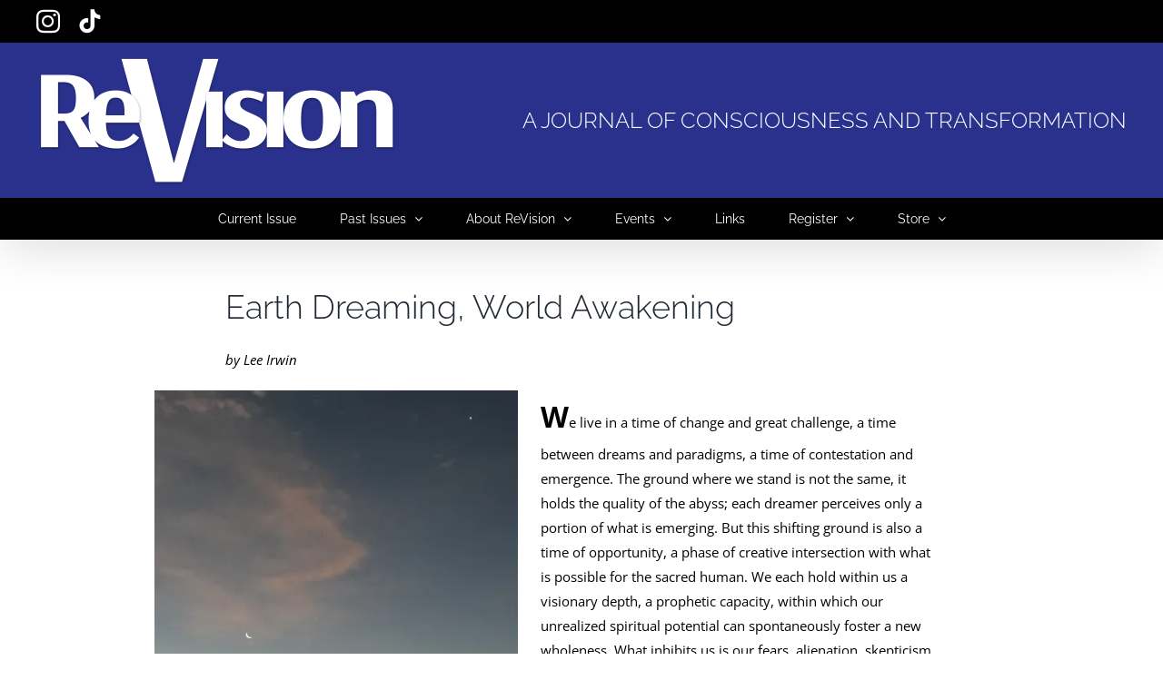

--- FILE ---
content_type: text/html; charset=UTF-8
request_url: https://revisionpublishing.org/earth-dreaming-world-awakening/
body_size: 38955
content:
<!DOCTYPE html>
<html class="avada-html-layout-wide avada-html-header-position-top" lang="en-US" prefix="og: http://ogp.me/ns# fb: http://ogp.me/ns/fb#">
<head>
	<meta http-equiv="X-UA-Compatible" content="IE=edge" />
	<meta http-equiv="Content-Type" content="text/html; charset=utf-8"/>
	<meta name="viewport" content="width=device-width, initial-scale=1" />
	<title>Earth Dreaming, World Awakening &#8211; ReVision</title>
<meta name='robots' content='max-image-preview:large' />
	<style>img:is([sizes="auto" i], [sizes^="auto," i]) { contain-intrinsic-size: 3000px 1500px }</style>
	<link rel='dns-prefetch' href='//stats.wp.com' />
<link rel='preconnect' href='//i0.wp.com' />
<link rel="alternate" type="application/rss+xml" title="ReVision &raquo; Feed" href="https://revisionpublishing.org/feed/" />
<link rel="alternate" type="application/rss+xml" title="ReVision &raquo; Comments Feed" href="https://revisionpublishing.org/comments/feed/" />
		
		
		
									<meta name="description" content="Earth Dreaming, World Awakening
by Lee Irwin 


 Winter moon (Photo by Gary Newman) 


We live in a time of change and great challenge, a time between dreams and paradigms, a time of contestation and emergence. The ground where we stand"/>
				
		<meta property="og:locale" content="en_US"/>
		<meta property="og:type" content="article"/>
		<meta property="og:site_name" content="ReVision"/>
		<meta property="og:title" content="  Earth Dreaming, World Awakening"/>
				<meta property="og:description" content="Earth Dreaming, World Awakening
by Lee Irwin 


 Winter moon (Photo by Gary Newman) 


We live in a time of change and great challenge, a time between dreams and paradigms, a time of contestation and emergence. The ground where we stand"/>
				<meta property="og:url" content="https://revisionpublishing.org/earth-dreaming-world-awakening/"/>
													<meta property="article:modified_time" content="2024-01-28T00:10:55+00:00"/>
											<meta property="og:image" content="https://revisionpublishing.org/wp-content/uploads/2020/09/revision-logo.png"/>
		<meta property="og:image:width" content="800"/>
		<meta property="og:image:height" content="300"/>
		<meta property="og:image:type" content="image/png"/>
				<script type="text/javascript">
/* <![CDATA[ */
window._wpemojiSettings = {"baseUrl":"https:\/\/s.w.org\/images\/core\/emoji\/16.0.1\/72x72\/","ext":".png","svgUrl":"https:\/\/s.w.org\/images\/core\/emoji\/16.0.1\/svg\/","svgExt":".svg","source":{"concatemoji":"https:\/\/revisionpublishing.org\/wp-includes\/js\/wp-emoji-release.min.js?ver=6.8.3"}};
/*! This file is auto-generated */
!function(s,n){var o,i,e;function c(e){try{var t={supportTests:e,timestamp:(new Date).valueOf()};sessionStorage.setItem(o,JSON.stringify(t))}catch(e){}}function p(e,t,n){e.clearRect(0,0,e.canvas.width,e.canvas.height),e.fillText(t,0,0);var t=new Uint32Array(e.getImageData(0,0,e.canvas.width,e.canvas.height).data),a=(e.clearRect(0,0,e.canvas.width,e.canvas.height),e.fillText(n,0,0),new Uint32Array(e.getImageData(0,0,e.canvas.width,e.canvas.height).data));return t.every(function(e,t){return e===a[t]})}function u(e,t){e.clearRect(0,0,e.canvas.width,e.canvas.height),e.fillText(t,0,0);for(var n=e.getImageData(16,16,1,1),a=0;a<n.data.length;a++)if(0!==n.data[a])return!1;return!0}function f(e,t,n,a){switch(t){case"flag":return n(e,"\ud83c\udff3\ufe0f\u200d\u26a7\ufe0f","\ud83c\udff3\ufe0f\u200b\u26a7\ufe0f")?!1:!n(e,"\ud83c\udde8\ud83c\uddf6","\ud83c\udde8\u200b\ud83c\uddf6")&&!n(e,"\ud83c\udff4\udb40\udc67\udb40\udc62\udb40\udc65\udb40\udc6e\udb40\udc67\udb40\udc7f","\ud83c\udff4\u200b\udb40\udc67\u200b\udb40\udc62\u200b\udb40\udc65\u200b\udb40\udc6e\u200b\udb40\udc67\u200b\udb40\udc7f");case"emoji":return!a(e,"\ud83e\udedf")}return!1}function g(e,t,n,a){var r="undefined"!=typeof WorkerGlobalScope&&self instanceof WorkerGlobalScope?new OffscreenCanvas(300,150):s.createElement("canvas"),o=r.getContext("2d",{willReadFrequently:!0}),i=(o.textBaseline="top",o.font="600 32px Arial",{});return e.forEach(function(e){i[e]=t(o,e,n,a)}),i}function t(e){var t=s.createElement("script");t.src=e,t.defer=!0,s.head.appendChild(t)}"undefined"!=typeof Promise&&(o="wpEmojiSettingsSupports",i=["flag","emoji"],n.supports={everything:!0,everythingExceptFlag:!0},e=new Promise(function(e){s.addEventListener("DOMContentLoaded",e,{once:!0})}),new Promise(function(t){var n=function(){try{var e=JSON.parse(sessionStorage.getItem(o));if("object"==typeof e&&"number"==typeof e.timestamp&&(new Date).valueOf()<e.timestamp+604800&&"object"==typeof e.supportTests)return e.supportTests}catch(e){}return null}();if(!n){if("undefined"!=typeof Worker&&"undefined"!=typeof OffscreenCanvas&&"undefined"!=typeof URL&&URL.createObjectURL&&"undefined"!=typeof Blob)try{var e="postMessage("+g.toString()+"("+[JSON.stringify(i),f.toString(),p.toString(),u.toString()].join(",")+"));",a=new Blob([e],{type:"text/javascript"}),r=new Worker(URL.createObjectURL(a),{name:"wpTestEmojiSupports"});return void(r.onmessage=function(e){c(n=e.data),r.terminate(),t(n)})}catch(e){}c(n=g(i,f,p,u))}t(n)}).then(function(e){for(var t in e)n.supports[t]=e[t],n.supports.everything=n.supports.everything&&n.supports[t],"flag"!==t&&(n.supports.everythingExceptFlag=n.supports.everythingExceptFlag&&n.supports[t]);n.supports.everythingExceptFlag=n.supports.everythingExceptFlag&&!n.supports.flag,n.DOMReady=!1,n.readyCallback=function(){n.DOMReady=!0}}).then(function(){return e}).then(function(){var e;n.supports.everything||(n.readyCallback(),(e=n.source||{}).concatemoji?t(e.concatemoji):e.wpemoji&&e.twemoji&&(t(e.twemoji),t(e.wpemoji)))}))}((window,document),window._wpemojiSettings);
/* ]]> */
</script>
<style id='wp-emoji-styles-inline-css' type='text/css'>

	img.wp-smiley, img.emoji {
		display: inline !important;
		border: none !important;
		box-shadow: none !important;
		height: 1em !important;
		width: 1em !important;
		margin: 0 0.07em !important;
		vertical-align: -0.1em !important;
		background: none !important;
		padding: 0 !important;
	}
</style>
<link rel='stylesheet' id='wp-block-library-css' href='https://revisionpublishing.org/wp-includes/css/dist/block-library/style.min.css?ver=6.8.3' type='text/css' media='all' />
<style id='wp-block-library-theme-inline-css' type='text/css'>
.wp-block-audio :where(figcaption){color:#555;font-size:13px;text-align:center}.is-dark-theme .wp-block-audio :where(figcaption){color:#ffffffa6}.wp-block-audio{margin:0 0 1em}.wp-block-code{border:1px solid #ccc;border-radius:4px;font-family:Menlo,Consolas,monaco,monospace;padding:.8em 1em}.wp-block-embed :where(figcaption){color:#555;font-size:13px;text-align:center}.is-dark-theme .wp-block-embed :where(figcaption){color:#ffffffa6}.wp-block-embed{margin:0 0 1em}.blocks-gallery-caption{color:#555;font-size:13px;text-align:center}.is-dark-theme .blocks-gallery-caption{color:#ffffffa6}:root :where(.wp-block-image figcaption){color:#555;font-size:13px;text-align:center}.is-dark-theme :root :where(.wp-block-image figcaption){color:#ffffffa6}.wp-block-image{margin:0 0 1em}.wp-block-pullquote{border-bottom:4px solid;border-top:4px solid;color:currentColor;margin-bottom:1.75em}.wp-block-pullquote cite,.wp-block-pullquote footer,.wp-block-pullquote__citation{color:currentColor;font-size:.8125em;font-style:normal;text-transform:uppercase}.wp-block-quote{border-left:.25em solid;margin:0 0 1.75em;padding-left:1em}.wp-block-quote cite,.wp-block-quote footer{color:currentColor;font-size:.8125em;font-style:normal;position:relative}.wp-block-quote:where(.has-text-align-right){border-left:none;border-right:.25em solid;padding-left:0;padding-right:1em}.wp-block-quote:where(.has-text-align-center){border:none;padding-left:0}.wp-block-quote.is-large,.wp-block-quote.is-style-large,.wp-block-quote:where(.is-style-plain){border:none}.wp-block-search .wp-block-search__label{font-weight:700}.wp-block-search__button{border:1px solid #ccc;padding:.375em .625em}:where(.wp-block-group.has-background){padding:1.25em 2.375em}.wp-block-separator.has-css-opacity{opacity:.4}.wp-block-separator{border:none;border-bottom:2px solid;margin-left:auto;margin-right:auto}.wp-block-separator.has-alpha-channel-opacity{opacity:1}.wp-block-separator:not(.is-style-wide):not(.is-style-dots){width:100px}.wp-block-separator.has-background:not(.is-style-dots){border-bottom:none;height:1px}.wp-block-separator.has-background:not(.is-style-wide):not(.is-style-dots){height:2px}.wp-block-table{margin:0 0 1em}.wp-block-table td,.wp-block-table th{word-break:normal}.wp-block-table :where(figcaption){color:#555;font-size:13px;text-align:center}.is-dark-theme .wp-block-table :where(figcaption){color:#ffffffa6}.wp-block-video :where(figcaption){color:#555;font-size:13px;text-align:center}.is-dark-theme .wp-block-video :where(figcaption){color:#ffffffa6}.wp-block-video{margin:0 0 1em}:root :where(.wp-block-template-part.has-background){margin-bottom:0;margin-top:0;padding:1.25em 2.375em}
</style>
<style id='classic-theme-styles-inline-css' type='text/css'>
/*! This file is auto-generated */
.wp-block-button__link{color:#fff;background-color:#32373c;border-radius:9999px;box-shadow:none;text-decoration:none;padding:calc(.667em + 2px) calc(1.333em + 2px);font-size:1.125em}.wp-block-file__button{background:#32373c;color:#fff;text-decoration:none}
</style>
<style id='pms-content-restriction-start-style-inline-css' type='text/css'>


</style>
<style id='pms-content-restriction-end-style-inline-css' type='text/css'>


</style>
<style id='pms-account-style-inline-css' type='text/css'>


</style>
<style id='pms-login-style-inline-css' type='text/css'>


</style>
<style id='pms-recover-password-style-inline-css' type='text/css'>


</style>
<style id='pms-register-style-inline-css' type='text/css'>


</style>
<link rel='stylesheet' id='mediaelement-css' href='https://revisionpublishing.org/wp-includes/js/mediaelement/mediaelementplayer-legacy.min.css?ver=4.2.17' type='text/css' media='all' />
<link rel='stylesheet' id='wp-mediaelement-css' href='https://revisionpublishing.org/wp-includes/js/mediaelement/wp-mediaelement.min.css?ver=6.8.3' type='text/css' media='all' />
<style id='jetpack-sharing-buttons-style-inline-css' type='text/css'>
.jetpack-sharing-buttons__services-list{display:flex;flex-direction:row;flex-wrap:wrap;gap:0;list-style-type:none;margin:5px;padding:0}.jetpack-sharing-buttons__services-list.has-small-icon-size{font-size:12px}.jetpack-sharing-buttons__services-list.has-normal-icon-size{font-size:16px}.jetpack-sharing-buttons__services-list.has-large-icon-size{font-size:24px}.jetpack-sharing-buttons__services-list.has-huge-icon-size{font-size:36px}@media print{.jetpack-sharing-buttons__services-list{display:none!important}}.editor-styles-wrapper .wp-block-jetpack-sharing-buttons{gap:0;padding-inline-start:0}ul.jetpack-sharing-buttons__services-list.has-background{padding:1.25em 2.375em}
</style>
<style id='global-styles-inline-css' type='text/css'>
:root{--wp--preset--aspect-ratio--square: 1;--wp--preset--aspect-ratio--4-3: 4/3;--wp--preset--aspect-ratio--3-4: 3/4;--wp--preset--aspect-ratio--3-2: 3/2;--wp--preset--aspect-ratio--2-3: 2/3;--wp--preset--aspect-ratio--16-9: 16/9;--wp--preset--aspect-ratio--9-16: 9/16;--wp--preset--color--black: #000000;--wp--preset--color--cyan-bluish-gray: #abb8c3;--wp--preset--color--white: #ffffff;--wp--preset--color--pale-pink: #f78da7;--wp--preset--color--vivid-red: #cf2e2e;--wp--preset--color--luminous-vivid-orange: #ff6900;--wp--preset--color--luminous-vivid-amber: #fcb900;--wp--preset--color--light-green-cyan: #7bdcb5;--wp--preset--color--vivid-green-cyan: #00d084;--wp--preset--color--pale-cyan-blue: #8ed1fc;--wp--preset--color--vivid-cyan-blue: #0693e3;--wp--preset--color--vivid-purple: #9b51e0;--wp--preset--color--awb-color-1: rgba(255,255,255,1);--wp--preset--color--awb-color-2: rgba(249,249,251,1);--wp--preset--color--awb-color-3: rgba(242,243,245,1);--wp--preset--color--awb-color-4: rgba(226,226,226,1);--wp--preset--color--awb-color-5: rgba(74,78,87,1);--wp--preset--color--awb-color-6: rgba(33,41,52,1);--wp--preset--color--awb-color-7: rgba(8,0,255,1);--wp--preset--color--awb-color-8: rgba(0,0,0,1);--wp--preset--color--awb-color-custom-10: rgba(101,188,123,1);--wp--preset--color--awb-color-custom-11: rgba(51,51,51,1);--wp--preset--color--awb-color-custom-12: rgba(255,255,255,0.8);--wp--preset--color--awb-color-custom-13: rgba(242,243,245,0.7);--wp--preset--color--awb-color-custom-14: rgba(158,160,164,1);--wp--preset--color--awb-color-custom-15: rgba(242,243,245,0.8);--wp--preset--color--awb-color-custom-16: rgba(29,36,45,1);--wp--preset--color--awb-color-custom-17: rgba(38,48,62,1);--wp--preset--gradient--vivid-cyan-blue-to-vivid-purple: linear-gradient(135deg,rgba(6,147,227,1) 0%,rgb(155,81,224) 100%);--wp--preset--gradient--light-green-cyan-to-vivid-green-cyan: linear-gradient(135deg,rgb(122,220,180) 0%,rgb(0,208,130) 100%);--wp--preset--gradient--luminous-vivid-amber-to-luminous-vivid-orange: linear-gradient(135deg,rgba(252,185,0,1) 0%,rgba(255,105,0,1) 100%);--wp--preset--gradient--luminous-vivid-orange-to-vivid-red: linear-gradient(135deg,rgba(255,105,0,1) 0%,rgb(207,46,46) 100%);--wp--preset--gradient--very-light-gray-to-cyan-bluish-gray: linear-gradient(135deg,rgb(238,238,238) 0%,rgb(169,184,195) 100%);--wp--preset--gradient--cool-to-warm-spectrum: linear-gradient(135deg,rgb(74,234,220) 0%,rgb(151,120,209) 20%,rgb(207,42,186) 40%,rgb(238,44,130) 60%,rgb(251,105,98) 80%,rgb(254,248,76) 100%);--wp--preset--gradient--blush-light-purple: linear-gradient(135deg,rgb(255,206,236) 0%,rgb(152,150,240) 100%);--wp--preset--gradient--blush-bordeaux: linear-gradient(135deg,rgb(254,205,165) 0%,rgb(254,45,45) 50%,rgb(107,0,62) 100%);--wp--preset--gradient--luminous-dusk: linear-gradient(135deg,rgb(255,203,112) 0%,rgb(199,81,192) 50%,rgb(65,88,208) 100%);--wp--preset--gradient--pale-ocean: linear-gradient(135deg,rgb(255,245,203) 0%,rgb(182,227,212) 50%,rgb(51,167,181) 100%);--wp--preset--gradient--electric-grass: linear-gradient(135deg,rgb(202,248,128) 0%,rgb(113,206,126) 100%);--wp--preset--gradient--midnight: linear-gradient(135deg,rgb(2,3,129) 0%,rgb(40,116,252) 100%);--wp--preset--font-size--small: 11.25px;--wp--preset--font-size--medium: 20px;--wp--preset--font-size--large: 22.5px;--wp--preset--font-size--x-large: 42px;--wp--preset--font-size--normal: 15px;--wp--preset--font-size--xlarge: 30px;--wp--preset--font-size--huge: 45px;--wp--preset--spacing--20: 0.44rem;--wp--preset--spacing--30: 0.67rem;--wp--preset--spacing--40: 1rem;--wp--preset--spacing--50: 1.5rem;--wp--preset--spacing--60: 2.25rem;--wp--preset--spacing--70: 3.38rem;--wp--preset--spacing--80: 5.06rem;--wp--preset--shadow--natural: 6px 6px 9px rgba(0, 0, 0, 0.2);--wp--preset--shadow--deep: 12px 12px 50px rgba(0, 0, 0, 0.4);--wp--preset--shadow--sharp: 6px 6px 0px rgba(0, 0, 0, 0.2);--wp--preset--shadow--outlined: 6px 6px 0px -3px rgba(255, 255, 255, 1), 6px 6px rgba(0, 0, 0, 1);--wp--preset--shadow--crisp: 6px 6px 0px rgba(0, 0, 0, 1);}:where(.is-layout-flex){gap: 0.5em;}:where(.is-layout-grid){gap: 0.5em;}body .is-layout-flex{display: flex;}.is-layout-flex{flex-wrap: wrap;align-items: center;}.is-layout-flex > :is(*, div){margin: 0;}body .is-layout-grid{display: grid;}.is-layout-grid > :is(*, div){margin: 0;}:where(.wp-block-columns.is-layout-flex){gap: 2em;}:where(.wp-block-columns.is-layout-grid){gap: 2em;}:where(.wp-block-post-template.is-layout-flex){gap: 1.25em;}:where(.wp-block-post-template.is-layout-grid){gap: 1.25em;}.has-black-color{color: var(--wp--preset--color--black) !important;}.has-cyan-bluish-gray-color{color: var(--wp--preset--color--cyan-bluish-gray) !important;}.has-white-color{color: var(--wp--preset--color--white) !important;}.has-pale-pink-color{color: var(--wp--preset--color--pale-pink) !important;}.has-vivid-red-color{color: var(--wp--preset--color--vivid-red) !important;}.has-luminous-vivid-orange-color{color: var(--wp--preset--color--luminous-vivid-orange) !important;}.has-luminous-vivid-amber-color{color: var(--wp--preset--color--luminous-vivid-amber) !important;}.has-light-green-cyan-color{color: var(--wp--preset--color--light-green-cyan) !important;}.has-vivid-green-cyan-color{color: var(--wp--preset--color--vivid-green-cyan) !important;}.has-pale-cyan-blue-color{color: var(--wp--preset--color--pale-cyan-blue) !important;}.has-vivid-cyan-blue-color{color: var(--wp--preset--color--vivid-cyan-blue) !important;}.has-vivid-purple-color{color: var(--wp--preset--color--vivid-purple) !important;}.has-black-background-color{background-color: var(--wp--preset--color--black) !important;}.has-cyan-bluish-gray-background-color{background-color: var(--wp--preset--color--cyan-bluish-gray) !important;}.has-white-background-color{background-color: var(--wp--preset--color--white) !important;}.has-pale-pink-background-color{background-color: var(--wp--preset--color--pale-pink) !important;}.has-vivid-red-background-color{background-color: var(--wp--preset--color--vivid-red) !important;}.has-luminous-vivid-orange-background-color{background-color: var(--wp--preset--color--luminous-vivid-orange) !important;}.has-luminous-vivid-amber-background-color{background-color: var(--wp--preset--color--luminous-vivid-amber) !important;}.has-light-green-cyan-background-color{background-color: var(--wp--preset--color--light-green-cyan) !important;}.has-vivid-green-cyan-background-color{background-color: var(--wp--preset--color--vivid-green-cyan) !important;}.has-pale-cyan-blue-background-color{background-color: var(--wp--preset--color--pale-cyan-blue) !important;}.has-vivid-cyan-blue-background-color{background-color: var(--wp--preset--color--vivid-cyan-blue) !important;}.has-vivid-purple-background-color{background-color: var(--wp--preset--color--vivid-purple) !important;}.has-black-border-color{border-color: var(--wp--preset--color--black) !important;}.has-cyan-bluish-gray-border-color{border-color: var(--wp--preset--color--cyan-bluish-gray) !important;}.has-white-border-color{border-color: var(--wp--preset--color--white) !important;}.has-pale-pink-border-color{border-color: var(--wp--preset--color--pale-pink) !important;}.has-vivid-red-border-color{border-color: var(--wp--preset--color--vivid-red) !important;}.has-luminous-vivid-orange-border-color{border-color: var(--wp--preset--color--luminous-vivid-orange) !important;}.has-luminous-vivid-amber-border-color{border-color: var(--wp--preset--color--luminous-vivid-amber) !important;}.has-light-green-cyan-border-color{border-color: var(--wp--preset--color--light-green-cyan) !important;}.has-vivid-green-cyan-border-color{border-color: var(--wp--preset--color--vivid-green-cyan) !important;}.has-pale-cyan-blue-border-color{border-color: var(--wp--preset--color--pale-cyan-blue) !important;}.has-vivid-cyan-blue-border-color{border-color: var(--wp--preset--color--vivid-cyan-blue) !important;}.has-vivid-purple-border-color{border-color: var(--wp--preset--color--vivid-purple) !important;}.has-vivid-cyan-blue-to-vivid-purple-gradient-background{background: var(--wp--preset--gradient--vivid-cyan-blue-to-vivid-purple) !important;}.has-light-green-cyan-to-vivid-green-cyan-gradient-background{background: var(--wp--preset--gradient--light-green-cyan-to-vivid-green-cyan) !important;}.has-luminous-vivid-amber-to-luminous-vivid-orange-gradient-background{background: var(--wp--preset--gradient--luminous-vivid-amber-to-luminous-vivid-orange) !important;}.has-luminous-vivid-orange-to-vivid-red-gradient-background{background: var(--wp--preset--gradient--luminous-vivid-orange-to-vivid-red) !important;}.has-very-light-gray-to-cyan-bluish-gray-gradient-background{background: var(--wp--preset--gradient--very-light-gray-to-cyan-bluish-gray) !important;}.has-cool-to-warm-spectrum-gradient-background{background: var(--wp--preset--gradient--cool-to-warm-spectrum) !important;}.has-blush-light-purple-gradient-background{background: var(--wp--preset--gradient--blush-light-purple) !important;}.has-blush-bordeaux-gradient-background{background: var(--wp--preset--gradient--blush-bordeaux) !important;}.has-luminous-dusk-gradient-background{background: var(--wp--preset--gradient--luminous-dusk) !important;}.has-pale-ocean-gradient-background{background: var(--wp--preset--gradient--pale-ocean) !important;}.has-electric-grass-gradient-background{background: var(--wp--preset--gradient--electric-grass) !important;}.has-midnight-gradient-background{background: var(--wp--preset--gradient--midnight) !important;}.has-small-font-size{font-size: var(--wp--preset--font-size--small) !important;}.has-medium-font-size{font-size: var(--wp--preset--font-size--medium) !important;}.has-large-font-size{font-size: var(--wp--preset--font-size--large) !important;}.has-x-large-font-size{font-size: var(--wp--preset--font-size--x-large) !important;}
:where(.wp-block-post-template.is-layout-flex){gap: 1.25em;}:where(.wp-block-post-template.is-layout-grid){gap: 1.25em;}
:where(.wp-block-columns.is-layout-flex){gap: 2em;}:where(.wp-block-columns.is-layout-grid){gap: 2em;}
:root :where(.wp-block-pullquote){font-size: 1.5em;line-height: 1.6;}
</style>
<link rel='stylesheet' id='dashicons-css' href='https://revisionpublishing.org/wp-includes/css/dashicons.min.css?ver=6.8.3' type='text/css' media='all' />
<link rel='stylesheet' id='wp-jquery-ui-dialog-css' href='https://revisionpublishing.org/wp-includes/css/jquery-ui-dialog.min.css?ver=6.8.3' type='text/css' media='all' />
<link rel='stylesheet' id='perfect-pullquotes-styles-css' href='https://revisionpublishing.org/wp-content/plugins/perfect-pullquotes/perfect-pullquotes.css?ver=1.7.5' type='text/css' media='all' />
<link rel='stylesheet' id='wpsc-style-css' href='https://revisionpublishing.org/wp-content/plugins/wordpress-simple-paypal-shopping-cart/assets/wpsc-front-end-styles.css?ver=5.2.6' type='text/css' media='all' />
<link rel='stylesheet' id='wp-components-css' href='https://revisionpublishing.org/wp-includes/css/dist/components/style.min.css?ver=6.8.3' type='text/css' media='all' />
<link rel='stylesheet' id='godaddy-styles-css' href='https://revisionpublishing.org/wp-content/mu-plugins/vendor/wpex/godaddy-launch/includes/Dependencies/GoDaddy/Styles/build/latest.css?ver=2.0.2' type='text/css' media='all' />
<link rel='stylesheet' id='fusion-dynamic-css-css' href='https://revisionpublishing.org/wp-content/uploads/fusion-styles/d71799c519707ba18dc3c386eacb0a75.min.css?ver=3.14.2' type='text/css' media='all' />
<script type="text/javascript" src="https://revisionpublishing.org/wp-includes/js/jquery/jquery.min.js?ver=3.7.1" id="jquery-core-js"></script>
<script type="text/javascript" src="https://revisionpublishing.org/wp-includes/js/jquery/jquery-migrate.min.js?ver=3.4.1" id="jquery-migrate-js"></script>
<link rel="https://api.w.org/" href="https://revisionpublishing.org/wp-json/" /><link rel="alternate" title="JSON" type="application/json" href="https://revisionpublishing.org/wp-json/wp/v2/pages/16" /><link rel="EditURI" type="application/rsd+xml" title="RSD" href="https://revisionpublishing.org/xmlrpc.php?rsd" />
<link rel="canonical" href="https://revisionpublishing.org/earth-dreaming-world-awakening/" />
<link rel='shortlink' href='https://revisionpublishing.org/?p=16' />
<link rel="alternate" title="oEmbed (JSON)" type="application/json+oembed" href="https://revisionpublishing.org/wp-json/oembed/1.0/embed?url=https%3A%2F%2Frevisionpublishing.org%2Fearth-dreaming-world-awakening%2F" />
<link rel="alternate" title="oEmbed (XML)" type="text/xml+oembed" href="https://revisionpublishing.org/wp-json/oembed/1.0/embed?url=https%3A%2F%2Frevisionpublishing.org%2Fearth-dreaming-world-awakening%2F&#038;format=xml" />

<!-- WP Simple Shopping Cart plugin v5.2.6 - https://wordpress.org/plugins/wordpress-simple-paypal-shopping-cart/ -->
	<script type="text/javascript">
	function ReadForm (obj1, tst) {
	    // Read the user form
	    var i,j,pos;
	    val_total="";val_combo="";

	    for (i=0; i<obj1.length; i++)
	    {
	        // run entire form
	        obj = obj1.elements[i];           // a form element

	        if (obj.type == "select-one")
	        {   // just selects
	            if (obj.name == "quantity" ||
	                obj.name == "amount") continue;
		        pos = obj.selectedIndex;        // which option selected
		        
		        const selected_option = obj.options[pos];
		        
		        val = selected_option?.value;   // selected value
		        if (selected_option?.getAttribute("data-display-text")){
                    val = selected_option?.getAttribute("data-display-text");
                }
		        
		        val_combo = val_combo + " (" + val + ")";
	        }
	    }
		// Now summarize everything we have processed above
		val_total = obj1.product_tmp.value + val_combo;
		obj1.wspsc_product.value = val_total;
	}
	</script>
    	<style>img#wpstats{display:none}</style>
		<style type="text/css" id="css-fb-visibility">@media screen and (max-width: 640px){.fusion-no-small-visibility{display:none !important;}body .sm-text-align-center{text-align:center !important;}body .sm-text-align-left{text-align:left !important;}body .sm-text-align-right{text-align:right !important;}body .sm-text-align-justify{text-align:justify !important;}body .sm-flex-align-center{justify-content:center !important;}body .sm-flex-align-flex-start{justify-content:flex-start !important;}body .sm-flex-align-flex-end{justify-content:flex-end !important;}body .sm-mx-auto{margin-left:auto !important;margin-right:auto !important;}body .sm-ml-auto{margin-left:auto !important;}body .sm-mr-auto{margin-right:auto !important;}body .fusion-absolute-position-small{position:absolute;width:100%;}.awb-sticky.awb-sticky-small{ position: sticky; top: var(--awb-sticky-offset,0); }}@media screen and (min-width: 641px) and (max-width: 1024px){.fusion-no-medium-visibility{display:none !important;}body .md-text-align-center{text-align:center !important;}body .md-text-align-left{text-align:left !important;}body .md-text-align-right{text-align:right !important;}body .md-text-align-justify{text-align:justify !important;}body .md-flex-align-center{justify-content:center !important;}body .md-flex-align-flex-start{justify-content:flex-start !important;}body .md-flex-align-flex-end{justify-content:flex-end !important;}body .md-mx-auto{margin-left:auto !important;margin-right:auto !important;}body .md-ml-auto{margin-left:auto !important;}body .md-mr-auto{margin-right:auto !important;}body .fusion-absolute-position-medium{position:absolute;width:100%;}.awb-sticky.awb-sticky-medium{ position: sticky; top: var(--awb-sticky-offset,0); }}@media screen and (min-width: 1025px){.fusion-no-large-visibility{display:none !important;}body .lg-text-align-center{text-align:center !important;}body .lg-text-align-left{text-align:left !important;}body .lg-text-align-right{text-align:right !important;}body .lg-text-align-justify{text-align:justify !important;}body .lg-flex-align-center{justify-content:center !important;}body .lg-flex-align-flex-start{justify-content:flex-start !important;}body .lg-flex-align-flex-end{justify-content:flex-end !important;}body .lg-mx-auto{margin-left:auto !important;margin-right:auto !important;}body .lg-ml-auto{margin-left:auto !important;}body .lg-mr-auto{margin-right:auto !important;}body .fusion-absolute-position-large{position:absolute;width:100%;}.awb-sticky.awb-sticky-large{ position: sticky; top: var(--awb-sticky-offset,0); }}</style><link rel="icon" href="https://i0.wp.com/revisionpublishing.org/wp-content/uploads/2020/09/cropped-ReVision-664-1.png?fit=32%2C32&#038;ssl=1" sizes="32x32" />
<link rel="icon" href="https://i0.wp.com/revisionpublishing.org/wp-content/uploads/2020/09/cropped-ReVision-664-1.png?fit=192%2C192&#038;ssl=1" sizes="192x192" />
<link rel="apple-touch-icon" href="https://i0.wp.com/revisionpublishing.org/wp-content/uploads/2020/09/cropped-ReVision-664-1.png?fit=180%2C180&#038;ssl=1" />
<meta name="msapplication-TileImage" content="https://i0.wp.com/revisionpublishing.org/wp-content/uploads/2020/09/cropped-ReVision-664-1.png?fit=270%2C270&#038;ssl=1" />
		<style type="text/css" id="wp-custom-css">
			.post-type-archive-product .page-title {
  font-size: 28px;
}
.woocommerce ul.products li.product .woocommerce-loop-product__title {
  font-size: 20px !important;
}		</style>
				<script type="text/javascript">
			var doc = document.documentElement;
			doc.setAttribute( 'data-useragent', navigator.userAgent );
		</script>
		
	</head>

<body class="wp-singular page-template-default page page-id-16 wp-theme-Avada fusion-image-hovers fusion-pagination-sizing fusion-button_type-flat fusion-button_span-no fusion-button_gradient-linear avada-image-rollover-circle-yes avada-image-rollover-yes avada-image-rollover-direction-left fusion-body ltr fusion-sticky-header no-tablet-sticky-header no-mobile-sticky-header no-mobile-slidingbar no-mobile-totop avada-has-rev-slider-styles fusion-disable-outline fusion-sub-menu-fade mobile-logo-pos-left layout-wide-mode avada-has-boxed-modal-shadow- layout-scroll-offset-full avada-has-zero-margin-offset-top fusion-top-header menu-text-align-center mobile-menu-design-classic fusion-show-pagination-text fusion-header-layout-v4 avada-responsive avada-footer-fx-none avada-menu-highlight-style-background fusion-search-form-clean fusion-main-menu-search-overlay fusion-avatar-circle avada-dropdown-styles avada-blog-layout-large avada-blog-archive-layout-large avada-header-shadow-yes avada-menu-icon-position-left avada-has-mainmenu-dropdown-divider avada-has-breadcrumb-mobile-hidden avada-has-titlebar-hide avada-header-border-color-full-transparent avada-has-pagination-width_height avada-flyout-menu-direction-fade avada-ec-views-v1" data-awb-post-id="16">
		<a class="skip-link screen-reader-text" href="#content">Skip to content</a>

	<div id="boxed-wrapper">
		
		<div id="wrapper" class="fusion-wrapper">
			<div id="home" style="position:relative;top:-1px;"></div>
							
					
			<header class="fusion-header-wrapper fusion-header-shadow">
				<div class="fusion-header-v4 fusion-logo-alignment fusion-logo-left fusion-sticky-menu- fusion-sticky-logo- fusion-mobile-logo-1 fusion-sticky-menu-only fusion-header-menu-align-center fusion-mobile-menu-design-classic">
					
<div class="fusion-secondary-header">
	<div class="fusion-row">
					<div class="fusion-alignleft">
				<div class="fusion-social-links-header"><div class="fusion-social-networks"><div class="fusion-social-networks-wrapper"><a  class="fusion-social-network-icon fusion-tooltip fusion-instagram awb-icon-instagram" style data-placement="right" data-title="Instagram" data-toggle="tooltip" title="Instagram" href="https://www.instagram.com/ancestralwisdomandhealing/" target="_blank" rel="noopener noreferrer"><span class="screen-reader-text">Instagram</span></a><a  class="fusion-social-network-icon fusion-tooltip fusion-tiktok awb-icon-tiktok" style data-placement="right" data-title="Tiktok" data-toggle="tooltip" title="Tiktok" href="https://www.tiktok.com/@ancestral.wisdom.healing" target="_blank" rel="noopener noreferrer"><span class="screen-reader-text">Tiktok</span></a></div></div></div>			</div>
					</div>
</div>
<div class="fusion-header-sticky-height"></div>
<div class="fusion-sticky-header-wrapper"> <!-- start fusion sticky header wrapper -->
	<div class="fusion-header">
		<div class="fusion-row">
							<div class="fusion-logo" data-margin-top="0px" data-margin-bottom="0px" data-margin-left="0px" data-margin-right="0px">
			<a class="fusion-logo-link"  href="https://revisionpublishing.org/" >

						<!-- standard logo -->
			<img src="https://revisionpublishing.org/wp-content/uploads/2020/09/revision-logo.png" srcset="https://revisionpublishing.org/wp-content/uploads/2020/09/revision-logo.png 1x, https://revisionpublishing.org/wp-content/uploads/2020/09/revision-logo.png 2x" width="800" height="300" style="max-height:300px;height:auto;" alt="ReVision Logo" data-retina_logo_url="https://revisionpublishing.org/wp-content/uploads/2020/09/revision-logo.png" class="fusion-standard-logo" />

											<!-- mobile logo -->
				<img src="https://revisionpublishing.org/wp-content/uploads/2020/10/revision-logo-mobile.png" srcset="https://revisionpublishing.org/wp-content/uploads/2020/10/revision-logo-mobile.png 1x, https://revisionpublishing.org/wp-content/uploads/2020/09/revision-logo.png 2x" width="400" height="160" style="max-height:160px;height:auto;" alt="ReVision Logo" data-retina_logo_url="https://revisionpublishing.org/wp-content/uploads/2020/09/revision-logo.png" class="fusion-mobile-logo" />
			
					</a>
		
<div class="fusion-header-content-3-wrapper">
			<h3 class="fusion-header-tagline">
			A JOURNAL OF CONSCIOUSNESS AND TRANSFORMATION		</h3>
	</div>
</div>
										
					</div>
	</div>
	<div class="fusion-secondary-main-menu">
		<div class="fusion-row">
			<nav class="fusion-main-menu" aria-label="Main Menu"><div class="fusion-overlay-search">		<form role="search" class="searchform fusion-search-form  fusion-search-form-clean" method="get" action="https://revisionpublishing.org/">
			<div class="fusion-search-form-content">

				
				<div class="fusion-search-field search-field">
					<label><span class="screen-reader-text">Search for:</span>
													<input type="search" value="" name="s" class="s" placeholder="Search..." required aria-required="true" aria-label="Search..."/>
											</label>
				</div>
				<div class="fusion-search-button search-button">
					<input type="submit" class="fusion-search-submit searchsubmit" aria-label="Search" value="&#xf002;" />
									</div>

				
			</div>


			
		</form>
		<div class="fusion-search-spacer"></div><a href="#" role="button" aria-label="Close Search" class="fusion-close-search"></a></div><ul id="menu-main-menu" class="fusion-menu"><li  id="menu-item-2340"  class="menu-item menu-item-type-post_type menu-item-object-page menu-item-2340"  data-item-id="2340"><a  href="https://revisionpublishing.org/revision-34-2-ethnoautobiography/revision-34-2-ethnoautobiography/" class="fusion-background-highlight"><span class="menu-text">Current Issue</span></a></li><li  id="menu-item-131"  class="menu-item menu-item-type-custom menu-item-object-custom menu-item-has-children menu-item-131 fusion-dropdown-menu"  data-item-id="131"><a  class="fusion-background-highlight"><span class="menu-text">Past Issues</span> <span class="fusion-caret"><i class="fusion-dropdown-indicator" aria-hidden="true"></i></span></a><ul class="sub-menu"><li  id="menu-item-2608"  class="menu-item menu-item-type-post_type menu-item-object-page menu-item-2608 fusion-dropdown-submenu" ><a  href="https://revisionpublishing.org/revision-34-2-ethnoautobiography/revision-34-2-ethnoautobiography/" class="fusion-background-highlight"><span>ReVision 34-2 Ethnoautobiography</span></a></li><li  id="menu-item-2106"  class="menu-item menu-item-type-post_type menu-item-object-page menu-item-2106 fusion-dropdown-submenu" ><a  href="https://revisionpublishing.org/34-1-dreaming-at-the-edges/" class="fusion-background-highlight"><span>34-1 Dreaming at the Edges</span></a></li><li  id="menu-item-2086"  class="menu-item menu-item-type-post_type menu-item-object-page menu-item-2086 fusion-dropdown-submenu" ><a  href="https://revisionpublishing.org/places-of-hope/" class="fusion-background-highlight"><span>33-3-4 Places of Hope</span></a></li><li  id="menu-item-1081"  class="menu-item menu-item-type-post_type menu-item-object-page menu-item-1081 fusion-dropdown-submenu" ><a  href="https://revisionpublishing.org/33-2-heart-of-education/" class="fusion-background-highlight"><span>33/2 Heart of Education</span></a></li><li  id="menu-item-835"  class="menu-item menu-item-type-post_type menu-item-object-page menu-item-835 fusion-dropdown-submenu" ><a  href="https://revisionpublishing.org/32-4-33-1-earth-dreaming/" class="fusion-background-highlight"><span>32/4 &#038; 33/1 Earth Dreaming</span></a></li><li  id="menu-item-132"  class="menu-item menu-item-type-post_type menu-item-object-page menu-item-132 fusion-dropdown-submenu" ><a  href="https://revisionpublishing.org/32-2-3-wounded-west/" class="fusion-background-highlight"><span>32/2 &#038; 3 Wounded West</span></a></li><li  id="menu-item-1726"  class="menu-item menu-item-type-post_type menu-item-object-page menu-item-1726 fusion-dropdown-submenu" ><a  href="https://revisionpublishing.org/back-issues/" class="fusion-background-highlight"><span>Back Issues</span></a></li></ul></li><li  id="menu-item-163"  class="menu-item menu-item-type-custom menu-item-object-custom menu-item-has-children menu-item-163 fusion-dropdown-menu"  data-item-id="163"><a  class="fusion-background-highlight"><span class="menu-text">About ReVision</span> <span class="fusion-caret"><i class="fusion-dropdown-indicator" aria-hidden="true"></i></span></a><ul class="sub-menu"><li  id="menu-item-165"  class="menu-item menu-item-type-post_type menu-item-object-page menu-item-165 fusion-dropdown-submenu" ><a  href="https://revisionpublishing.org/what-is-revision/" class="fusion-background-highlight"><span>What Is ReVision?</span></a></li><li  id="menu-item-164"  class="menu-item menu-item-type-post_type menu-item-object-page menu-item-164 fusion-dropdown-submenu" ><a  href="https://revisionpublishing.org/editorial-board/" class="fusion-background-highlight"><span>Editorial Board</span></a></li><li  id="menu-item-555"  class="menu-item menu-item-type-post_type menu-item-object-page menu-item-555 fusion-dropdown-submenu" ><a  href="https://revisionpublishing.org/manuscript-submission/" class="fusion-background-highlight"><span>Manuscript Submission</span></a></li></ul></li><li  id="menu-item-564"  class="menu-item menu-item-type-custom menu-item-object-custom menu-item-has-children menu-item-564 fusion-dropdown-menu"  data-item-id="564"><a  class="fusion-background-highlight"><span class="menu-text">Events</span> <span class="fusion-caret"><i class="fusion-dropdown-indicator" aria-hidden="true"></i></span></a><ul class="sub-menu"><li  id="menu-item-2220"  class="menu-item menu-item-type-custom menu-item-object-custom menu-item-2220 fusion-dropdown-submenu" ><a  href="https://www.eventbrite.com/e/dreams-shamanism-visions-honoring-professor-emeritus-stanley-krippner-tickets-1002040097907?aff=oddtdtcreator" class="fusion-background-highlight"><span>Dreams, Shamanism, Visions</span></a></li><li  id="menu-item-2231"  class="menu-item menu-item-type-custom menu-item-object-custom menu-item-2231 fusion-dropdown-submenu" ><a  href="https://isri.wisn.org/" class="fusion-background-highlight"><span>Indigenous Science &#038; Peace Studies</span></a></li></ul></li><li  id="menu-item-897"  class="menu-item menu-item-type-post_type menu-item-object-page menu-item-897"  data-item-id="897"><a  href="https://revisionpublishing.org/links/" class="fusion-background-highlight"><span class="menu-text">Links</span></a></li><li  id="menu-item-753"  class="menu-item menu-item-type-custom menu-item-object-custom menu-item-has-children menu-item-753 fusion-dropdown-menu"  data-item-id="753"><a  class="fusion-background-highlight"><span class="menu-text">Register</span> <span class="fusion-caret"><i class="fusion-dropdown-indicator" aria-hidden="true"></i></span></a><ul class="sub-menu"><li  id="menu-item-1856"  class="menu-item menu-item-type-post_type menu-item-object-page menu-item-1856 fusion-dropdown-submenu" ><a  href="https://revisionpublishing.org/register/" class="fusion-background-highlight"><span>• Register</span></a></li><li  id="menu-item-771"  class="menu-item menu-item-type-post_type menu-item-object-page menu-item-771 fusion-dropdown-submenu" ><a  href="https://revisionpublishing.org/login/" class="fusion-background-highlight"><span>Log In</span></a></li><li  id="menu-item-768"  class="menu-item menu-item-type-post_type menu-item-object-page menu-item-768 fusion-dropdown-submenu" ><a  href="https://revisionpublishing.org/log-out/" class="fusion-background-highlight"><span>Log Out</span></a></li><li  id="menu-item-770"  class="menu-item menu-item-type-post_type menu-item-object-page menu-item-770 fusion-dropdown-submenu" ><a  href="https://revisionpublishing.org/member-account/" class="fusion-background-highlight"><span>Member Account</span></a></li></ul></li><li  id="menu-item-876"  class="menu-item menu-item-type-custom menu-item-object-custom menu-item-has-children menu-item-876 fusion-dropdown-menu"  data-item-id="876"><a  href="https://revisionpublishing.org/shop/" class="fusion-background-highlight"><span class="menu-text">Store</span> <span class="fusion-caret"><i class="fusion-dropdown-indicator" aria-hidden="true"></i></span></a><ul class="sub-menu"><li  id="menu-item-1722"  class="menu-item menu-item-type-post_type menu-item-object-page menu-item-1722 fusion-dropdown-submenu" ><a  href="https://revisionpublishing.org/books/" class="fusion-background-highlight"><span>Books</span></a></li><li  id="menu-item-1691"  class="menu-item menu-item-type-post_type menu-item-object-page menu-item-1691 fusion-dropdown-submenu" ><a  href="https://revisionpublishing.org/back-issues/" class="fusion-background-highlight"><span>ReVision Back Issues</span></a></li><li  id="menu-item-1843"  class="menu-item menu-item-type-post_type menu-item-object-page menu-item-1843 fusion-dropdown-submenu" ><a  href="https://revisionpublishing.org/print-subscription/" class="fusion-background-highlight"><span>ReVision Print Subscription</span></a></li><li  id="menu-item-1697"  class="menu-item menu-item-type-post_type menu-item-object-page menu-item-1697 fusion-dropdown-submenu" ><a  href="https://revisionpublishing.org/shopping-cart/" class="fusion-background-highlight"><span>Shopping Cart</span></a></li></ul></li></ul></nav><div class="fusion-mobile-navigation"><ul id="menu-main-menu-1" class="fusion-mobile-menu"><li   class="menu-item menu-item-type-post_type menu-item-object-page menu-item-2340"  data-item-id="2340"><a  href="https://revisionpublishing.org/revision-34-2-ethnoautobiography/revision-34-2-ethnoautobiography/" class="fusion-background-highlight"><span class="menu-text">Current Issue</span></a></li><li   class="menu-item menu-item-type-custom menu-item-object-custom menu-item-has-children menu-item-131 fusion-dropdown-menu"  data-item-id="131"><a  class="fusion-background-highlight"><span class="menu-text">Past Issues</span> <span class="fusion-caret"><i class="fusion-dropdown-indicator" aria-hidden="true"></i></span></a><ul class="sub-menu"><li   class="menu-item menu-item-type-post_type menu-item-object-page menu-item-2608 fusion-dropdown-submenu" ><a  href="https://revisionpublishing.org/revision-34-2-ethnoautobiography/revision-34-2-ethnoautobiography/" class="fusion-background-highlight"><span>ReVision 34-2 Ethnoautobiography</span></a></li><li   class="menu-item menu-item-type-post_type menu-item-object-page menu-item-2106 fusion-dropdown-submenu" ><a  href="https://revisionpublishing.org/34-1-dreaming-at-the-edges/" class="fusion-background-highlight"><span>34-1 Dreaming at the Edges</span></a></li><li   class="menu-item menu-item-type-post_type menu-item-object-page menu-item-2086 fusion-dropdown-submenu" ><a  href="https://revisionpublishing.org/places-of-hope/" class="fusion-background-highlight"><span>33-3-4 Places of Hope</span></a></li><li   class="menu-item menu-item-type-post_type menu-item-object-page menu-item-1081 fusion-dropdown-submenu" ><a  href="https://revisionpublishing.org/33-2-heart-of-education/" class="fusion-background-highlight"><span>33/2 Heart of Education</span></a></li><li   class="menu-item menu-item-type-post_type menu-item-object-page menu-item-835 fusion-dropdown-submenu" ><a  href="https://revisionpublishing.org/32-4-33-1-earth-dreaming/" class="fusion-background-highlight"><span>32/4 &#038; 33/1 Earth Dreaming</span></a></li><li   class="menu-item menu-item-type-post_type menu-item-object-page menu-item-132 fusion-dropdown-submenu" ><a  href="https://revisionpublishing.org/32-2-3-wounded-west/" class="fusion-background-highlight"><span>32/2 &#038; 3 Wounded West</span></a></li><li   class="menu-item menu-item-type-post_type menu-item-object-page menu-item-1726 fusion-dropdown-submenu" ><a  href="https://revisionpublishing.org/back-issues/" class="fusion-background-highlight"><span>Back Issues</span></a></li></ul></li><li   class="menu-item menu-item-type-custom menu-item-object-custom menu-item-has-children menu-item-163 fusion-dropdown-menu"  data-item-id="163"><a  class="fusion-background-highlight"><span class="menu-text">About ReVision</span> <span class="fusion-caret"><i class="fusion-dropdown-indicator" aria-hidden="true"></i></span></a><ul class="sub-menu"><li   class="menu-item menu-item-type-post_type menu-item-object-page menu-item-165 fusion-dropdown-submenu" ><a  href="https://revisionpublishing.org/what-is-revision/" class="fusion-background-highlight"><span>What Is ReVision?</span></a></li><li   class="menu-item menu-item-type-post_type menu-item-object-page menu-item-164 fusion-dropdown-submenu" ><a  href="https://revisionpublishing.org/editorial-board/" class="fusion-background-highlight"><span>Editorial Board</span></a></li><li   class="menu-item menu-item-type-post_type menu-item-object-page menu-item-555 fusion-dropdown-submenu" ><a  href="https://revisionpublishing.org/manuscript-submission/" class="fusion-background-highlight"><span>Manuscript Submission</span></a></li></ul></li><li   class="menu-item menu-item-type-custom menu-item-object-custom menu-item-has-children menu-item-564 fusion-dropdown-menu"  data-item-id="564"><a  class="fusion-background-highlight"><span class="menu-text">Events</span> <span class="fusion-caret"><i class="fusion-dropdown-indicator" aria-hidden="true"></i></span></a><ul class="sub-menu"><li   class="menu-item menu-item-type-custom menu-item-object-custom menu-item-2220 fusion-dropdown-submenu" ><a  href="https://www.eventbrite.com/e/dreams-shamanism-visions-honoring-professor-emeritus-stanley-krippner-tickets-1002040097907?aff=oddtdtcreator" class="fusion-background-highlight"><span>Dreams, Shamanism, Visions</span></a></li><li   class="menu-item menu-item-type-custom menu-item-object-custom menu-item-2231 fusion-dropdown-submenu" ><a  href="https://isri.wisn.org/" class="fusion-background-highlight"><span>Indigenous Science &#038; Peace Studies</span></a></li></ul></li><li   class="menu-item menu-item-type-post_type menu-item-object-page menu-item-897"  data-item-id="897"><a  href="https://revisionpublishing.org/links/" class="fusion-background-highlight"><span class="menu-text">Links</span></a></li><li   class="menu-item menu-item-type-custom menu-item-object-custom menu-item-has-children menu-item-753 fusion-dropdown-menu"  data-item-id="753"><a  class="fusion-background-highlight"><span class="menu-text">Register</span> <span class="fusion-caret"><i class="fusion-dropdown-indicator" aria-hidden="true"></i></span></a><ul class="sub-menu"><li   class="menu-item menu-item-type-post_type menu-item-object-page menu-item-1856 fusion-dropdown-submenu" ><a  href="https://revisionpublishing.org/register/" class="fusion-background-highlight"><span>• Register</span></a></li><li   class="menu-item menu-item-type-post_type menu-item-object-page menu-item-771 fusion-dropdown-submenu" ><a  href="https://revisionpublishing.org/login/" class="fusion-background-highlight"><span>Log In</span></a></li><li   class="menu-item menu-item-type-post_type menu-item-object-page menu-item-768 fusion-dropdown-submenu" ><a  href="https://revisionpublishing.org/log-out/" class="fusion-background-highlight"><span>Log Out</span></a></li><li   class="menu-item menu-item-type-post_type menu-item-object-page menu-item-770 fusion-dropdown-submenu" ><a  href="https://revisionpublishing.org/member-account/" class="fusion-background-highlight"><span>Member Account</span></a></li></ul></li><li   class="menu-item menu-item-type-custom menu-item-object-custom menu-item-has-children menu-item-876 fusion-dropdown-menu"  data-item-id="876"><a  href="https://revisionpublishing.org/shop/" class="fusion-background-highlight"><span class="menu-text">Store</span> <span class="fusion-caret"><i class="fusion-dropdown-indicator" aria-hidden="true"></i></span></a><ul class="sub-menu"><li   class="menu-item menu-item-type-post_type menu-item-object-page menu-item-1722 fusion-dropdown-submenu" ><a  href="https://revisionpublishing.org/books/" class="fusion-background-highlight"><span>Books</span></a></li><li   class="menu-item menu-item-type-post_type menu-item-object-page menu-item-1691 fusion-dropdown-submenu" ><a  href="https://revisionpublishing.org/back-issues/" class="fusion-background-highlight"><span>ReVision Back Issues</span></a></li><li   class="menu-item menu-item-type-post_type menu-item-object-page menu-item-1843 fusion-dropdown-submenu" ><a  href="https://revisionpublishing.org/print-subscription/" class="fusion-background-highlight"><span>ReVision Print Subscription</span></a></li><li   class="menu-item menu-item-type-post_type menu-item-object-page menu-item-1697 fusion-dropdown-submenu" ><a  href="https://revisionpublishing.org/shopping-cart/" class="fusion-background-highlight"><span>Shopping Cart</span></a></li></ul></li></ul></div>
<nav class="fusion-mobile-nav-holder fusion-mobile-menu-text-align-left" aria-label="Main Menu Mobile"></nav>

					</div>
	</div>
</div> <!-- end fusion sticky header wrapper -->
				</div>
				<div class="fusion-clearfix"></div>
			</header>
								
							<div id="sliders-container" class="fusion-slider-visibility">
					</div>
				
					
							
			
						<main id="main" class="clearfix ">
				<div class="fusion-row" style="">
<section id="content" style="width: 100%;">
					<div id="post-16" class="post-16 page type-page status-publish hentry">
			<span class="entry-title rich-snippet-hidden">Earth Dreaming, World Awakening</span><span class="vcard rich-snippet-hidden"><span class="fn"><a href="https://revisionpublishing.org/author/revis95472/" title="Posts by revis95472" rel="author">revis95472</a></span></span><span class="updated rich-snippet-hidden">2024-01-28T00:10:55+00:00</span>
			
			<div class="post-content">
				<div class="fusion-fullwidth fullwidth-box fusion-builder-row-1 fusion-flex-container nonhundred-percent-fullwidth non-hundred-percent-height-scrolling" style="--awb-border-radius-top-left:0px;--awb-border-radius-top-right:0px;--awb-border-radius-bottom-right:0px;--awb-border-radius-bottom-left:0px;--awb-flex-wrap:wrap;" ><div class="fusion-builder-row fusion-row fusion-flex-align-items-flex-start fusion-flex-content-wrap" style="max-width:1248px;margin-left: calc(-4% / 2 );margin-right: calc(-4% / 2 );"><div class="fusion-layout-column fusion_builder_column fusion-builder-column-0 fusion_builder_column_1_6 1_6 fusion-flex-column" style="--awb-bg-size:cover;--awb-width-large:16.666666666667%;--awb-margin-top-large:0px;--awb-spacing-right-large:11.52%;--awb-margin-bottom-large:20px;--awb-spacing-left-large:11.52%;--awb-width-medium:16.666666666667%;--awb-order-medium:0;--awb-spacing-right-medium:11.52%;--awb-spacing-left-medium:11.52%;--awb-width-small:100%;--awb-order-small:0;--awb-spacing-right-small:1.92%;--awb-spacing-left-small:1.92%;"><div class="fusion-column-wrapper fusion-column-has-shadow fusion-flex-justify-content-flex-start fusion-content-layout-column"></div></div><div class="fusion-layout-column fusion_builder_column fusion-builder-column-1 fusion_builder_column_2_3 2_3 fusion-flex-column" style="--awb-bg-size:cover;--awb-width-large:66.666666666667%;--awb-margin-top-large:0px;--awb-spacing-right-large:2.88%;--awb-margin-bottom-large:20px;--awb-spacing-left-large:2.88%;--awb-width-medium:66.666666666667%;--awb-order-medium:0;--awb-spacing-right-medium:2.88%;--awb-spacing-left-medium:2.88%;--awb-width-small:100%;--awb-order-small:0;--awb-spacing-right-small:1.92%;--awb-spacing-left-small:1.92%;"><div class="fusion-column-wrapper fusion-column-has-shadow fusion-flex-justify-content-flex-start fusion-content-layout-column"><div class="fusion-text fusion-text-1"><h1 class="p1">Earth Dreaming, World Awakening</h1>
<p><em>by Lee Irwin</em></p>
</div><div class="fusion-text fusion-text-2"><div class="indent-right">
<div id="attachment_590" style="width: 410px" class="wp-caption alignleft"><img data-recalc-dims="1" fetchpriority="high" decoding="async" aria-describedby="caption-attachment-590" class="wp-image-590 size-fusion-400" src="https://i0.wp.com/revisionpublishing.org/wp-content/uploads/2020/10/winter-moon-color.jpg?resize=400%2C541&#038;ssl=1" alt="" width="400" height="541" srcset="https://i0.wp.com/revisionpublishing.org/wp-content/uploads/2020/10/winter-moon-color.jpg?resize=200%2C271&amp;ssl=1 200w, https://i0.wp.com/revisionpublishing.org/wp-content/uploads/2020/10/winter-moon-color.jpg?resize=222%2C300&amp;ssl=1 222w, https://i0.wp.com/revisionpublishing.org/wp-content/uploads/2020/10/winter-moon-color.jpg?resize=400%2C541&amp;ssl=1 400w, https://i0.wp.com/revisionpublishing.org/wp-content/uploads/2020/10/winter-moon-color.jpg?resize=500%2C677&amp;ssl=1 500w, https://i0.wp.com/revisionpublishing.org/wp-content/uploads/2020/10/winter-moon-color.jpg?resize=600%2C812&amp;ssl=1 600w, https://i0.wp.com/revisionpublishing.org/wp-content/uploads/2020/10/winter-moon-color.jpg?resize=700%2C947&amp;ssl=1 700w, https://i0.wp.com/revisionpublishing.org/wp-content/uploads/2020/10/winter-moon-color.jpg?resize=757%2C1024&amp;ssl=1 757w, https://i0.wp.com/revisionpublishing.org/wp-content/uploads/2020/10/winter-moon-color.jpg?resize=768%2C1039&amp;ssl=1 768w, https://i0.wp.com/revisionpublishing.org/wp-content/uploads/2020/10/winter-moon-color.jpg?resize=800%2C1083&amp;ssl=1 800w, https://i0.wp.com/revisionpublishing.org/wp-content/uploads/2020/10/winter-moon-color.jpg?resize=1135%2C1536&amp;ssl=1 1135w, https://i0.wp.com/revisionpublishing.org/wp-content/uploads/2020/10/winter-moon-color.jpg?resize=1200%2C1624&amp;ssl=1 1200w, https://i0.wp.com/revisionpublishing.org/wp-content/uploads/2020/10/winter-moon-color.jpg?w=1438&amp;ssl=1 1438w" sizes="(max-width: 400px) 100vw, 400px" /><p id="caption-attachment-590" class="wp-caption-text">Winter moon (Photo by Gary Newman)</p></div>
</div>
<p class="p1"><span style="font-size: 24pt;"><strong><span class="s1">W</span></strong></span><span class="s1">e live in a time of change and great challenge, a time between dreams and paradigms, a time of contestation and emergence. The ground where we stand is not the same, it holds the quality of the abyss; each dreamer perceives only a portion of what is emerging. But this shifting ground is also a time of opportunity, a phase of creative intersection with what is possible for the sacred human. We each hold within us a visionary depth, a prophetic capacity, within which our unrealized spiritual potential can spontaneously foster a new wholeness. What inhibits us is our fears, alienation, skepticism, and denials that we can, as conscious and dedicated agents, actualize our deep spiritual capacities. In a time of great change and contestation, it is inevitable that the harsh or destructive aspects stand forth as illustrating our lack of care or concern, our indifference toward the well-being of the earth and all its inhabitants. And yet, if we have any hope of attaining to the sacred human, it is visions that heal that are most needed, visions of hope whose actualization is possible and necessary for the health of all. </span></p>
<p class="p3">Are these healing visions based in individual capacity or is it possible that our visionary ability, our creative intentions, require the creativity of others? We are not each an island, but we do inhabit unique ecologies of mind and spirit. What we shape and what shapes us is not only the immediate, shared mentalities of local island culture but also the deep surrounding currents of our time as they circulate through the global ocean of cross-cultural intersections, spiritual alternatives, and scientific challenges. Our creativity as individuals is inseparable from these currents and from the influences of others as they impact our thinking, imagining, and dreaming. The transformation is not just personal, but also deeply shared and global; our creativity emerges from our individual ability to participate in shared dreaming and to offer our psychic support for those themes and concerns that best reflect the ideals we hope to realize. While our dreams are shared, they are not simply determined by a collective mentality, but emerge through the interactive media of dreaming and visionary perception as they contribute to collective transformation.</p>
<p class="p3"><span class="s1">If we envision the collective as a psychonoetic field, that is as constituted by psychic and emotional capacities infused with reflective thought, then such a field must be highly dynamic as we ourselves our engaged in constant processes of feeling and reflection. In so far as this field is dynamic, its psychonoetic contents are interactive, that is, my thoughts and feelings impinge on and are impinged on by the thoughts and feelings of others. If I read a book that is 300 years old, written by an esoteric master, through a careful, attentive reading I may find psychonoetic resonance with specific ideas or beliefs in the book. Those ideas or beliefs are then taken in, processed, and reconstituted through a visionary process, one that is also influenced by the current dreaming and envisioning of others in my own time. This reconstitution is not only done in a waking state, but also in imaginative day dreaming, in night dreams, and in the spontaneous processes of syntegration &#8211; that is, on the boundary and through the abyssal ground &#8211; where psychic influences are not limited to individual mentality. The shared psychonoetic field is alive with the currents of past and present and may well include within it, future influences that exceed the normative boundaries of the current temporal order.</span><span class="s1"><br />
</span><span class="s2"><span class="s1"><div class="perfect-pullquote vcard pullquote-align-right pullquote-border-placement-left" style="border-color:#ddbb9f !important;font-size:14px !important;"><blockquote><p style="font-size:14px !important;"> </span><b>Dr. Lee Irwin</b> is a full Professor in the Religious Studies Department at the College of Charleston where he teaches world religions with an emphasis on Native American traditions, western esotericism, hermeticism, contemporary spirituality, mystical cosmology, and transpersonal religious experience as related to dreams and visions. He is the Vice President of the Association for the Study of Esotericism (ASE) and a board member of the Sophia Institute; he is also a Guiding Voice for the Seven Pillars House of Wisdom (Sufi Inayati Order) program. He is the author of nine books and over 60 scholarly articles.<span class="s1"></p></blockquote></div></span>If we unbind the present, liberating psychic energies through a process of gradual awakening to deep potential, then the temporal order can shift, can realign and open to a vast horizon of shared perceptions. It is in this unbound present that we encounter the Dreaming Earth, the living consciousness of our shared planetary being, the living Heliocosm of which we are all part. In the limited mentality of a dreaming individual, often only the surface of the dream appears, like a mirror image reflecting the dreamer, but in the shared mentality of the full psychonoetic field, the dream explodes into the “jewel net” of unlimited multiple dreamers and visionaries. And every jewel offers a unique reflection of the whole, both as a mirror and as a kaleidoscope of reflected possibility. In this gallery of visionary images, the Dreaming Earth, like the image of earth seen from the moon, is a rich psychonoetic syntegration, suggesting all manner of possible futures and outcomes. The beauty and vibrancy of the image, the earth as a single planetary being, filled with life and luxurious with diversity and ecological distinctiveness, is a beckoning promise for all dreamers. But the reality of the positive dream can only manifest if there is a convergence of dreaming intent.</span></p>
<p class="p3">The dynamic processes of atemporal dreaming must be anchored in the stability of committed actions meant to realize the dream potential and embody the dream in waking manifestations. As we all dream this dream of our future earth differently, the convergence is not simply imitation or a recursive reduction. Each visionary has the opportunity to contribute to the dreaming processes, adding the quantum of his or her own visionary perceptions to the actualization of the whole. We may hear the music of the spheres, the vibrant melodies of Earth awakening as we, the dreamers awaken with Her. Our own awakenings to this visionary call are crucial in determining the form and contents of the shared reality, the conscious enactment of the dance, the partnered relationships that can hold the necessary energies of a full realization of that potential. No one person can hold this energy because it is not meant for one, but for many, if not all &#8211; thus, many or all must hold the energies together. This holding arises through our willing consent to shared global awakening, to be responsible creators whose ethical and spiritual concerns rise above pragmatism, party affiliations, and individual desires. The burden of this awakening is the “energy of openness” &#8211; a capacity to resist closure and subcollective identity that might result in only partial realization of depth.<span class="s1"><div class="perfect-pullquote vcard pullquote-align-left pullquote-border-placement-top" style="border-color:#ddbb9f !important;font-size:24px !important;"><blockquote><p style="font-size:24px !important;"></span>It is a time for a redefinition of the sacred human, a reconstitution of what the human mentality can fully become, through an awakened illumination on a global scale.<span class="s1"></p></blockquote></div></span></p>
<p class="p3">To hold this openness requires discipline and not simply “letting go” that only seeks to attain an individual realization. In the shared tasks of psychonoetic dreaming, we can each offer the unique gifts of our individual understanding but those gifts are contributory to the greater gift of world integration. The dreaming earth is now is a stage of profound pregnancy, she is bursting with the life potential of a stimulated consciousness whose climactic birth-giving ecstasy will be the simultaneous awakening (or rebirth) of all her embodied children. The vision is one of lucid, shared psychonoetic awakening, where the field is no longer a subconscious influence but a conscious matrix of shared mentalities. It is a time for a redefinition of the sacred human, a reconstitution of what the human mentality can fully become, as an awakened illumination on a global scale. We have to imagine that Earth Dreaming is in a fore stage, a time of ferment, in which dreams collide, intersect, counter influence, transmogrify, and splinter into a thousand diversities only to be gathered in the dreams of others.</p>
<p class="p3">In this vital, alchemical process, the Earth Consciousness is dawning through the intersected mentalities of all living beings &#8211; human, animal, plant or mineral &#8211; in order to reach a new stage of planetary evolution. And we are the dreamers of the dream, the mediums through which the realization of the imaginal becomes actual. If we cannot imagine it, cannot accept it, cannot embody it, then resistance will become the wall against which the ocean of consciousness crashes. Do we embrace the change and take on the necessary responsibility to form the conduits for the change or do we resist and block the possible inflow? Every person is a potential medium for this change and the Earth Dream is active in the psyche of each person to the degree by which they embrace the potential for the sacred human. This for me is the crux of the matter, how we each embody the sacred human as a medium for spiritual transformation on a global scale. In this sense, we are tasked with the challenge of formulating the sacred human as a viable image of our deepest capacities. And this image is archetypal for each person, as a formative aspiration whose power is also reflection of the Awakened Earth.</p>
<p class="p3">What then, is the sacred human? This question is a spiritual challenge to each individual; it is not simply a summary of ideas or beliefs. Thus more precisely, what is the sacred human for you? How might you live your life as emblematic of the ideal that best expresses what we as human beings might become? In the dreaming of the earth consciousness, our individual answers to this question, are best expressed in how we live and act. Our ideas, as abstract notions, may be lucid and valuable but how we live within the Earth Dream is what will produce the fruit of our beliefs. Do we live with love and heart-centered concern for the well-being of others? Can we make sacrifices to improve the quality of life for all? Can we give up attachments in order to provide abundance for others? Can we accept the limitations of shared life and not lose our individual value? Can we dream the creative dream and make it real while honoring the dreams of others? Can we hold the creative energy necessary for the transformation or will we be only dreamers who never awaken? These are only a few of the questions that are integral to any concept of the sacred human. The sacred human, as I see it, is a dreaming being, a creative, imaginative, visionary individual whose practical skills are well developed and whose moral sense of concern for others is a leading aspect of that creativity. The sacred human is “sacred” because there is a heart-centered perception that is fully awakened to the lunar-solar consciousness that pervades and stimulates our growth.</p>
<p class="p3">As we reflect on the sacred human, we have models of spirituality across a multitude of traditions to help inform our ideals. However, we are not constrained to that which has been and that which is becoming may well surpass what tradition has held as irrefutable. I do not see the sacred human as a fixed image in the eye of God; instead I see the evolutionary potential of both God and the sacred human as a part of a process of a rich, shared, co-evolution whose goals will no longer be determined by traditional beliefs or exclusivity in conception. The future before us is rich beyond imagining, it cannot be constrained to what has been &#8211; but it can honor what is valuable and good in the formation of the sacred human over a thousand or ten thousand generations. The roots of the sacred human are in the past; the tree and branch is in the present; and the fruit in is the future &#8211; what is blossoming now is the flower, nourished by the root and branch. The sap of this Tree is the vital force and energy that permeated the Earth Consciousness, seeking to nourish the sacred in all possible forms so that it might live and be fruitful. Our role as dreamers is to access the vision and make it real, to embody the perfume of the flower, to create an atmosphere of joy, love, and shared health for the good of all.</p>
<p class="p3">In the processes of co-evolution, there is emergence, recapitulation, and refinement. This is a non-lineal process, one consisting of cycles that overlap and contribute to a deepening maturation. What is realized is reincorporated; what is limited is refined and given new possible expressions; what once failed, might succeed in a more benevolent context. What was destructive, violent, and atrocious must be abandoned. What denied and repressed the rights of others reflects the shadow of the dream, when conquest was the medium of a mentality that no longer serves the possibility of shared awakening. War is not part of the dream, but it is part of our history and collective action. An Awakened Earth mentality cannot thrive on war or violence because these are forces of repression and denial; fear, hostility, and suspicion are the storms we brew for the purpose of domination. The dream of world peace is inseparable from the Earth Awakening, and the enactment of that dream requires more than tolerance. Each dreamer is an ambassador of the ideal, to promote peace by living in peace means embodying the dream in real life relations with others. The stranger and the “other” are all part of the dream; in awakening, repression cannot be the means for the realization of the shared vision. Forgiveness balanced with honest reconciliation, a genuine realization of wrong-doing overcome by dialogue and deep regret for the harm done to others, is a basis for this awakened transformation.</p>
<p class="p3">There is a deep cry in the Earth Dreaming, a cry for honesty and shame at violations committed in thoughtless greed or in trampling the fruitfulness of earth or the rights of others. Indifference and excuses are not part of the dream, those only create resistance. To embrace the Earth Dream is to honor the diversity of every natural and cultural ecology that is fruitful and generative and to strive to maintain each unique diversity as a way of honoring the rich potential of what is already part of the Earth Awakened. Every loss diminished us all, every healthy ecology saved enriches us. The sacred human in the context of the living Earth is one whose wisdom is guided by a celebration of plurality, who nurtures life in all its diversity and beauty. The Awakened Earth is a bounty whose nature is full to overflowing with all creatures honored, all life protected, all beings balanced, with a recognition of limits and actions based in compassion. The dream is the ideal, the actuality will be earned through conscientious relations whose co-evolutionary potential will form and reform according to circumstances. As agents, we are only partially aware, far from the realization of our full spiritual capacities whose impact on the whole has yet to be fully imagined.</p>
<p class="p3">It is not only the current problems and challenges we face, but also the profound discovery of our potential as creators in a universe of mystery not yet grasped or comprehended. We do not know the full scope of our deep spiritual capacities in the Earth Awakened; it is not a rationalized extension of what-is but a leap to a new being-with whose capacity is greater than the imaginal. In the visionary depths of the Abyss lies the unformed potential for knowledge and expression far exceeding our current abilities or awareness. In science, art, literature, in psychology and philosophy, in spiritual teachings and revelations, lies the red gold, the dawning aurora of the psychonoetic field extending through and beyond Earth Awakened into the living cosmos. The ur-forms of the sacred human, now unfolding, have only begun to express the variety and diversity of our possible spiritual accomplishments. Our psychonoetic capacities, like the mind’s ability to facilitate healing or to receive subtle psychic impressions, to commune across distances or to create geometries of artistic and mathematical brilliance, are only tentative signs of the Earth Dream awakening. As the dream unfolds, many abilities now dormant will become active and expressive.</p>
<p class="p3">What might the conscious collective mentality, a shared global consciousness, inspire in all areas of creative expression? Will human psychic ability expand into commonplace interactions through paranormal perceptions, such that the “normal” becomes what is only now “supernatural”? Will our expansive development reach other mentalities still hidden from our current knowledge? Will the domains of earth ecology, their multiple inhabitants, have speech and teach us what is now known only in monologue? Will we ground our visions in the fluid energies of embodied living or will we only create fantasies that never give birth? The unknown potential is stirred in the dreams of a water filled world, luminous with life and vitality, not stained or impure by human indifference but reconstituted through a shared vision in which health and well-being take precedence over aggression, lazy indifference, and rational denials. Together, we can recreate and refine what we have allowed to evolve chaotically because there was no guiding dream and old dreams cannot hold the energies for the reconstruction of the future. The dream itself, of the Awakened Earth, is based in a multitude of psychic influences that merge into a dynamic interconnectedness forming the tentative structures for new emergence. Can we find the courage and humility necessary to hold the dream for its full enactment?</p>
<p class="p3">Another aspect of the Dreaming Earth is the ways in which our future envisioning challenges us to grow beyond the habitual limitations we set on our own actions and thoughts. In dreaming potential into form, the dreamer must hold openness and also a still point of depth that remains undefined. The Abyssal ground, as the ontological source of our inspirations, does not seek closure in form but expressiveness through an abundance of manifestations. The dreamer’s task is thus to remain a center of elaborations, with continuity, but also, with a self-transcending acceptance that allows for the birth of novelty and discovery. We are not seeking “the answer” &#8211; such seeking reflects an older and less fluid mentality &#8211; but the possibilities that will allow for integration on a global scale across multiple time and cultures. There is no “one answer” just as there is no “one way” to this integration. The still point that remains undefined is a “god-point” or a touch of “infinity” in the heart of every creature. Out of this mystery, comes a realization that what is created or formed or discovered and amplified, is not the answer but only a possibility for development. We can build on our discoveries, we can merge our disciplinary insights into paradigms of wholeness that will then be transformed and surpassed.</p>
<p class="p3"><span class="s2">In the dynamics of cosmic creation, both in the long term evolutions of stellar matter and energy as well as in the lesser evolutions of measurable temporal, cultural understanding, the process is self-surpassing. And dreaming is the medium through which what is coming-to-be manifests in the minds of those embodied in temporal order. As dreamers engage the deep dreaming, the “big” dreams, the revelatory intuitions of what may become, the prophetic self is stimulated to construct forms and structures that will hold the dream contents for possible enactment. Sometimes, that holding is an act of mental clarity &#8211; that is, what we see in the revelatory dream, vision, or intuition, must be held in mind, nurtured, sustained as a possible template for actions, remembered and not forgotten. Every forgotten big dream is a lost possibility; every remembered big dream, held with positive regard, is a source of possible growth. And we grow beyond our dreams, as we embody the possible, thereby creating in the process a new ground for revelation. The cycles of revelation, informing the prophetic self, take us through the labyrinth of our collective life as well as into intersections with the dreams of others. As we embrace the dream and actualize it, we surpass our own limits and we meet our co-dreamers, those seeking a similarity in prophetic insight.<span class="s1"><div class="perfect-pullquote vcard pullquote-align-right pullquote-border-placement-top" style="border-color:#ddbb9f !important;font-size:24px !important;"><blockquote><p style="font-size:24px !important;"></span></span>What the prophetic self seeks is… not a dominant worldview but a shared vision of diverse, cooperative communities whose ethical perspective promotes life and creativity without resort to threat or violence. The prophetic dreamer is the one who can envision how this transformation can be attained.<span class="s2"><span class="s1"></p></blockquote></div></span> </span></p>
<p class="p3"><span class="s1">The prophetic self is an emergent identity. Where the core of self awareness is shaped by the psychonoetic history of each individual, the prophetic self accesses the emergent horizon of the possible. Every individual can carry the dream of Earth Awakening through the development of the prophetic self. And this is a moral development because at the very root of the process is a profound concern for the propagation of life and an honoring of its diversity, value, and contribution to the health of the whole. The moral concern is expressed through the protection and fostering of life. Such a prophetic self is not aligned with exclusivity or a denial of alternative prophetic visions; the emergent prophetic self is not a “prophet” of religious dogma, but a visionary self working in concert with others to sustain creative dialogues that will foster cooperation and a just way of life for every creature. The prophetic self is an awakening consciousness within each person able to dream the possible as a source for creative actualization. </span></p>
<p class="p3">This does not mean that all prophetic dreams are positive or ideal &#8211; in fact, many prophetic dreams are negative, frightening, and carry disturbing collective energies. The deep prophetic self accesses what must be transformed; it is confronted by the turbulence and trauma of old dreams of power, domination, and control. The dream of the Awakened Earth requires courage and inner determination to seek new resolution of the contested dreams of the past that will not accept compromise nor deny the value of alternative visions that do not claim sovereignty or mandate conformity. The collapse of visionary authority as an exclusive domain for a global worldview is the very terrain of recreation for the prophetic self. What we seek is not a dominant worldview but a shared vision of diverse, cooperative communities whose ethical perspective promotes life and creativity without resort to threat or violence. The prophetic dreamer is the one who can envision how this transformation can be attained; what must be given up, renounced, or reconstructed are attitudes of denial or dismissal of the healing dreams of others. If we want to embrace the Earth Awakened, then we need new dreams and visions to show us the way.</p>
<p class="p3">Finally, we need to think about the consequences of a failed dream. This is why I emphasize action over interpretation. We can envision two aspects of the dream that are interactive and provide perspective on how the dream can be enacted. One aspect is what I would call “participatory knowing” &#8211; that is the dream itself is a kind of knowing based on the dreamer’s ability to recognize her or him self as the agent that holds the dream (whatever its “sources” may be). This kind of knowing requires memory and lucidity in dream recall, an ability to hold the emergent insight. A dream or vision to be enacted must be remembered, with detail and clarity; memory must be cultivated to reproduce the psychic content as exactly as possible, sustaining the dream event. The self as “participatory” in the dream is a self awakened to the dream, able to hold the dream, and to represent it for conscious reflection. The “I” of the dreamer is not always the “I” of the dream, but the awakened dreamer can hold the distinctiveness of the dream as a source of reflection for exploring the difference between the “I” that dreams and the “I” that remembers and reflects.</p>
<p class="p3"><span class="s2">In turn, this leads to the second aspect, which I call “reflective knowing” &#8211; that is, an ability to regard the dream, its psychonoetic contents, as a source of insight for possible action. I do not regard “reflection” as necessarily a form of interpretation. The dream is more than a text, more than an account for analysis, and much more than a medium to be shaped by an ideology or psychological theory. The dream is a living expression of the psychonoetic field, far more than a text. Reflections on the dream, holding it within the mind’s “I” allows the richness of its contents to act psychically on the dreamer in ways that are often unpredictable and not necessarily rational or pragmatic. Carrying the dream means remembering and allow the dream to inform our reflections upon it; it means allowing the dream to be remembered in a waking context other than in therapy or in writing thoughts in a dream journal. Participatory knowing is a knowing of the dream in the waking context of everyday life &#8211; as I drive to work or walk in the city or talk with a friend, the dream comes back to me, it impinges into a context that also invokes the dream content. Participatory knowing is to take note of this dream presence, of a dream or visionary image or of a feeling or mood, that can then be a source of reflection. Thus the two aspects work together through participation in the dream in waking states and in using that participatory knowing as a source for reflection and insights. </span></p>
<p class="p3">From this synthesis of participatory reflection, comes action. If the dreamer stops with only knowing, the dream remains as potential unrealized. By “action” I do not mean any specific type of action, but refer to the creative challenge of discovering a method for action. Perhaps the action is more mental or emotional than physical; perhaps it is a smile rather than a frown, a state of receptivity rather than defensive closure, a condition of inner reflection rather than a habitual response to stimulation from others. Perhaps it is a drawing, a song, a walk by the sea or a discussion long held at bay. What does the dream suggest? What does reflection on the dream, in participatory knowing, indicate as a possible strategy for action? In Earth Dreaming, our participatory knowing, arising out of visionary intuitions, comes home to each person as what he or she carries of that dream. The challenge is to live with the dream and, though reflection, to find strategies for enactment. The dream of Earth Awakening is not a passive dream but a creative context for embodiment through celebratory action, through meaningful intentions, to give form and birth to a cooperative building of a visionary future.</p>
<p class="p3">The failure of the dream, its lack of embodiment in practice, the inability to create a context that supports emergence, means a failed possibility. This does not mean all dreams need to be enacted, but rather that we must choose wisely the dream we do seek to enact. Dreaming is a vast process, impinging on all aspects of human life. Among this plethora of dreaming activity, it is the “big dreams” that call to us, stir us, even frighten us, that require enactment. The big dream of Earth Awakening, is a shared dream, an event of cosmological proportion, whose enactment covers an extensive panorama of embodied practices. The basis for that action is love, respect, creative and critical reflection, and a willingness to adapt in concert with positive and compassionate values. Our evolution as a species depends on our dreaming capacities; our failed dreams are what will mark us in terms of our limitations. To succeed as dreamers and as participants in a creative Earth Dreaming and Earth Awakening, will require enduring commitment to enactment, reflection, and participatory knowing. Not only through dreams and visions, but also through a lucid clarity of mind and purpose in carrying out the shaping of the world. Our success then, depends on our cooperation in the dreaming and waking context. Our challenge is to wake up and not deny the role of dreams and visions in the process.</p>
<hr />
</div><div class="fusion-text fusion-text-3"><h4 class="p1"><span style="text-decoration: underline;"><b>References</b></span></h4>
<h6 class="p2">Barušs, I. &amp; J. Mossbrige (2017). <i>The Transcendent Mind: Rethinking the Science of Consciousness.</i> Washington, D. C.: American Psychological Association.</h6>
<h6 class="p2">Bogzaran, F. &amp; D. Deslauriers. (2012). <i>Integral Dreaming: A Holistic Approach to Dreams. </i>Albany: State University of New York Press.</h6>
<h6 class="p2">Bulkeley, K. (2016). <i>Big Dreams: The Science of Dreaming and the Origins of Religion.</i> New York: Oxford University Press.</h6>
<h6 class="p2">Carr, B. (2015). Hyperspatial Models of Matter and Mind. In E. F. Kelly et al (Eds.), <i>Beyond Physicalism: Toward Reconciliation of Science and Spirituality</i> (pp. 227-274). Lanham: Rowman &amp; Littlefield.</h6>
<h6 class="p2">Cattoi, T. &amp; D. Odorisio. (2018). <i>Depth Psychology and Mysticism.</i> New York: Palgrave Macmillan.</h6>
<h6 class="p2">Ferrer, J. (2017). <i>Participation and the Mystery: Transpersonal Essays in Psychology, Education, and Religion.</i> Albany: State University of New York Press.</h6>
<h6 class="p2">Hall, Z. (2016). Whose Dream is it anyway? Dream Telepathy (or Non-Local Memory). In M. Schroll (Ed.), <i>Transpersonal Ecosophy, Vol. 1 Theory, Methods, and Clinical Assessments </i>(pp. 289-300). Llanrhaeadr-ym-Mochnant, U. K.: Psychoid Books.</h6>
<h6 class="p2">Irwin, Lee. (1996). <i>Visionary Worlds: The Making and Unmaking of Reality.</i> Albany: State University of New York Press.</h6>
<h6 class="p2">Irwin, Lee. (2014). On Lucid Dreaming: Memory, Meaning, and Imagination. In R. Hurd &amp; K. Bulkeley (Eds.), <i>Lucid Dreaming: New Perspectives on Consciousness in Sleep</i> (Vol 1, pp. 103-126). Two Volumes. Berkeley: Praeger, 2014.</h6>
<h6 class="p2"><span class="s1">Irwin, Lee. (2019). Religion and the Paranormal: Redefining the Sacred Human. In J. George (Ed.), <i>De Natura Fidei: Rethinking Religion across Disciplinary Boundaries.</i> New York: Macmillan Interdisciplinary Handbook. Forthcoming. </span></h6>
<h6 class="p2">Krippner, S., F. Bogzaran, &amp; P. Carvalho. (2002). <i>Extraordinary Dreams and How to Work with Them.</i> Albany: State University of New York Press.</h6>
<h6 class="p2">Laszlo, I. (2006). <i>Science and the Reenchanment of the Cosmos: The Rise of the Integral Vision of Reality.</i> Rochester: Inner Traditions.</h6>
<h6 class="p2">Penrose, R., S. Hameroff, &amp; S. Kak. (2011) <i>Consciousness and the Universe: Quantum Physics, Evolution, Brain &amp; Mind.</i> Cambridge: Cosmology Science Publishers.</h6>
<h6 class="p2"><span class="s1">Schroll, M. (2016). Understanding Bohm’s Holoflux: Clearing up a Conceptual Misunderstanding of the Holographic Paradigm and Clarifying its Significance to Transpersonal Studies of Consciousness. In M. Schroll (Ed.), <i>Transpersonal Ecosophy, Vol. 1 Theory, Methods, and Clinical Assessments</i> (pp. 45-90). Llanrhaeadr-ym-Mochnant, U. K.: Psychoid Books. </span></h6>
<h6 class="p2">Weiss, E. (2015). Mind Beyond Body: Transphysical Process Metaphysics. In E. F. Kelly et al. (Eds.), <i>Beyond Physicalism: Toward Reconciliation of Science and Spirituality</i> (pp. 455-492). Lanham: Rowman &amp; Littlefield.</h6>
</div><div class="fusion-text fusion-text-4"><hr />
<p><img data-recalc-dims="1" decoding="async" class="aligncenter size-large wp-image-521" src="https://i0.wp.com/revisionpublishing.org/wp-content/uploads/2020/10/ad-web-Transformation-color-1020x1380-1.png?resize=757%2C1024&#038;ssl=1" alt="" width="757" height="1024" srcset="https://i0.wp.com/revisionpublishing.org/wp-content/uploads/2020/10/ad-web-Transformation-color-1020x1380-1.png?resize=200%2C271&amp;ssl=1 200w, https://i0.wp.com/revisionpublishing.org/wp-content/uploads/2020/10/ad-web-Transformation-color-1020x1380-1.png?resize=222%2C300&amp;ssl=1 222w, https://i0.wp.com/revisionpublishing.org/wp-content/uploads/2020/10/ad-web-Transformation-color-1020x1380-1.png?resize=400%2C541&amp;ssl=1 400w, https://i0.wp.com/revisionpublishing.org/wp-content/uploads/2020/10/ad-web-Transformation-color-1020x1380-1.png?resize=500%2C676&amp;ssl=1 500w, https://i0.wp.com/revisionpublishing.org/wp-content/uploads/2020/10/ad-web-Transformation-color-1020x1380-1.png?resize=600%2C812&amp;ssl=1 600w, https://i0.wp.com/revisionpublishing.org/wp-content/uploads/2020/10/ad-web-Transformation-color-1020x1380-1.png?resize=700%2C947&amp;ssl=1 700w, https://i0.wp.com/revisionpublishing.org/wp-content/uploads/2020/10/ad-web-Transformation-color-1020x1380-1.png?resize=757%2C1024&amp;ssl=1 757w, https://i0.wp.com/revisionpublishing.org/wp-content/uploads/2020/10/ad-web-Transformation-color-1020x1380-1.png?resize=768%2C1039&amp;ssl=1 768w, https://i0.wp.com/revisionpublishing.org/wp-content/uploads/2020/10/ad-web-Transformation-color-1020x1380-1.png?resize=800%2C1082&amp;ssl=1 800w, https://i0.wp.com/revisionpublishing.org/wp-content/uploads/2020/10/ad-web-Transformation-color-1020x1380-1.png?w=1020&amp;ssl=1 1020w" sizes="(max-width: 757px) 100vw, 757px" /></p>
<p style="text-align: center;">Available from the ReVision Store, <a href="http://www.vajrabookshop.com">Vajra Publications</a>, and <a href="https://www.amazon.com/Transformation-Consciousness-Potentials-our-Future/dp/9937623383/ref=sr_1_1?dchild=1&amp;keywords=transformation+of+consciousness%3A+potentials+for+our+future&amp;qid=1607130729&amp;s=books&amp;sr=1-1">Amazon</a>.</p>
</div></div></div><div class="fusion-layout-column fusion_builder_column fusion-builder-column-2 fusion_builder_column_1_6 1_6 fusion-flex-column" style="--awb-bg-size:cover;--awb-width-large:16.666666666667%;--awb-margin-top-large:0px;--awb-spacing-right-large:11.52%;--awb-margin-bottom-large:20px;--awb-spacing-left-large:11.52%;--awb-width-medium:16.666666666667%;--awb-order-medium:0;--awb-spacing-right-medium:11.52%;--awb-spacing-left-medium:11.52%;--awb-width-small:100%;--awb-order-small:0;--awb-spacing-right-small:1.92%;--awb-spacing-left-small:1.92%;"><div class="fusion-column-wrapper fusion-column-has-shadow fusion-flex-justify-content-flex-start fusion-content-layout-column"></div></div></div></div>
							</div>
																													</div>
	</section>
						
					</div>  <!-- fusion-row -->
				</main>  <!-- #main -->
				
				
								
					
		<div class="fusion-footer">
					
	<footer class="fusion-footer-widget-area fusion-widget-area fusion-footer-widget-area-center">
		<div class="fusion-row">
			<div class="fusion-columns fusion-columns-1 fusion-widget-area">
				
																									<div class="fusion-column fusion-column-last col-lg-12 col-md-12 col-sm-12">
							<style type="text/css" data-id="paypal_donations-3">@media (max-width: 800px){#paypal_donations-3{text-align:center !important;}}</style><section id="paypal_donations-3" class="fusion-widget-mobile-align-center fusion-widget-align-center fusion-footer-widget-column widget widget_paypal_donations" style="border-style: solid;text-align: center;border-color:transparent;border-width:0px;"><p>You can support our work with a donation.</p>
<!-- Begin PayPal Donations by https://www.tipsandtricks-hq.com/paypal-donations-widgets-plugin -->

<form action="https://www.paypal.com/cgi-bin/webscr" method="post">
    <div class="paypal-donations">
        <input type="hidden" name="cmd" value="_donations" />
        <input type="hidden" name="bn" value="TipsandTricks_SP" />
        <input type="hidden" name="business" value="paypal@revisionpublishing.org" />
        <input type="hidden" name="item_name" value="Donation (Dana)" />
        <input type="hidden" name="rm" value="0" />
        <input type="hidden" name="currency_code" value="USD" />
        <input type="image" style="cursor: pointer;" src="https://www.paypalobjects.com/en_US/i/btn/btn_donate_LG.gif" name="submit" alt="PayPal - The safer, easier way to pay online." />
        <img alt="" src="https://www.paypalobjects.com/en_US/i/scr/pixel.gif" width="1" height="1" />
    </div>
</form>
<!-- End PayPal Donations -->
<div style="clear:both;"></div></section><section id="text-4" class="fusion-footer-widget-column widget widget_text" style="border-style: solid;border-color:transparent;border-width:0px;">			<div class="textwidget"><section id="text-6" class="fusion-footer-widget-column widget widget_text">
<div class="textwidget">
<p><a href="https://revisionpublishing.org/what-is-revision/"><strong>What Is ReVision?</strong></a></p>
<p><strong>Contact Us</strong><br />
<a href="mailto:info@revisionpublishing.org">info@revisionpublishing.org</a> </p>
<p><strong>Subscriptions<br />
</strong>Online subscriptions are donation- or dana-based.<br />
To subscribe to the online version of <i>ReVision </i>with full access, please register <a href="https://revisionpublishing.org/register/"><strong>HERE</strong></a>.</p>
<p><strong>© Copyright 2021-2024  ReVision Publishing • All Rights Reserved</strong></p>
<p>Copyright retained by individual authors.</p>
<p>In association with <a href="https://www.ancestralwisdomandhealing.org/"><em>The Society of Indigenous and Ancestral Wisdom and Healing</em>.</a></p>
<p>ReVision journal is grateful for support received from the <strong><a href="https://wisn.org/">Worldwide Indigenous Science Network</a></strong>.</p>
<p><a href="https://revisionpublishing.org/terms-and-conditions/">Terms and Conditions</a>  •  <a href="https://revisionpublishing.org/privacy-policy/">Privacy Policy</a></p>
<p>We respect your privacy.<br />
Your information will not be shared with anybody.</p>
<p><a href="https://revisionpublishing.org/assignment-of-copyright/"><strong>Assignment of Copyright Form</strong></a></p>
<p><strong>Manuscript Submissions<br />
</strong>We welcome manuscript submissions. Guidelines can be found <a href="https://revisionpublishing.org/manuscript-submission/"><b>HERE</b></a>.</p>
<p>The views expressed are not necessarily those of ReVision or its editors. ReVision provides opportunities for publishing divergent opinions, ideas, or judgments.</p>
</div>
</section>
</div>
		<div style="clear:both;"></div></section>																					</div>
																																																						
				<div class="fusion-clearfix"></div>
			</div> <!-- fusion-columns -->
		</div> <!-- fusion-row -->
	</footer> <!-- fusion-footer-widget-area -->

		</div> <!-- fusion-footer -->

		
																</div> <!-- wrapper -->
		</div> <!-- #boxed-wrapper -->
				<a class="fusion-one-page-text-link fusion-page-load-link" tabindex="-1" href="#" aria-hidden="true">Page load link</a>

		<div class="avada-footer-scripts">
			<script type="text/javascript">var fusionNavIsCollapsed=function(e){var t,n;window.innerWidth<=e.getAttribute("data-breakpoint")?(e.classList.add("collapse-enabled"),e.classList.remove("awb-menu_desktop"),e.classList.contains("expanded")||window.dispatchEvent(new CustomEvent("fusion-mobile-menu-collapsed",{detail:{nav:e}})),(n=e.querySelectorAll(".menu-item-has-children.expanded")).length&&n.forEach(function(e){e.querySelector(".awb-menu__open-nav-submenu_mobile").setAttribute("aria-expanded","false")})):(null!==e.querySelector(".menu-item-has-children.expanded .awb-menu__open-nav-submenu_click")&&e.querySelector(".menu-item-has-children.expanded .awb-menu__open-nav-submenu_click").click(),e.classList.remove("collapse-enabled"),e.classList.add("awb-menu_desktop"),null!==e.querySelector(".awb-menu__main-ul")&&e.querySelector(".awb-menu__main-ul").removeAttribute("style")),e.classList.add("no-wrapper-transition"),clearTimeout(t),t=setTimeout(()=>{e.classList.remove("no-wrapper-transition")},400),e.classList.remove("loading")},fusionRunNavIsCollapsed=function(){var e,t=document.querySelectorAll(".awb-menu");for(e=0;e<t.length;e++)fusionNavIsCollapsed(t[e])};function avadaGetScrollBarWidth(){var e,t,n,l=document.createElement("p");return l.style.width="100%",l.style.height="200px",(e=document.createElement("div")).style.position="absolute",e.style.top="0px",e.style.left="0px",e.style.visibility="hidden",e.style.width="200px",e.style.height="150px",e.style.overflow="hidden",e.appendChild(l),document.body.appendChild(e),t=l.offsetWidth,e.style.overflow="scroll",t==(n=l.offsetWidth)&&(n=e.clientWidth),document.body.removeChild(e),jQuery("html").hasClass("awb-scroll")&&10<t-n?10:t-n}fusionRunNavIsCollapsed(),window.addEventListener("fusion-resize-horizontal",fusionRunNavIsCollapsed);</script><script type="speculationrules">
{"prefetch":[{"source":"document","where":{"and":[{"href_matches":"\/*"},{"not":{"href_matches":["\/wp-*.php","\/wp-admin\/*","\/wp-content\/uploads\/*","\/wp-content\/*","\/wp-content\/plugins\/*","\/wp-content\/themes\/Avada\/*","\/*\\?(.+)"]}},{"not":{"selector_matches":"a[rel~=\"nofollow\"]"}},{"not":{"selector_matches":".no-prefetch, .no-prefetch a"}}]},"eagerness":"conservative"}]}
</script>
<link rel='stylesheet' id='pms-style-front-end-css' href='https://revisionpublishing.org/wp-content/plugins/paid-member-subscriptions/assets/css/style-front-end.css?ver=2.17.2' type='text/css' media='all' />
<script type="text/javascript" src="https://revisionpublishing.org/wp-content/plugins/coblocks/dist/js/coblocks-animation.js?ver=3.1.16" id="coblocks-animation-js"></script>
<script type="text/javascript" src="https://revisionpublishing.org/wp-content/plugins/coblocks/dist/js/vendors/tiny-swiper.js?ver=3.1.16" id="coblocks-tiny-swiper-js"></script>
<script type="text/javascript" id="coblocks-tinyswiper-initializer-js-extra">
/* <![CDATA[ */
var coblocksTinyswiper = {"carouselPrevButtonAriaLabel":"Previous","carouselNextButtonAriaLabel":"Next","sliderImageAriaLabel":"Image"};
/* ]]> */
</script>
<script type="text/javascript" src="https://revisionpublishing.org/wp-content/plugins/coblocks/dist/js/coblocks-tinyswiper-initializer.js?ver=3.1.16" id="coblocks-tinyswiper-initializer-js"></script>
<script type="text/javascript" id="jetpack-stats-js-before">
/* <![CDATA[ */
_stq = window._stq || [];
_stq.push([ "view", {"v":"ext","blog":"185053254","post":"16","tz":"0","srv":"revisionpublishing.org","j":"1:15.4"} ]);
_stq.push([ "clickTrackerInit", "185053254", "16" ]);
/* ]]> */
</script>
<script type="text/javascript" src="https://stats.wp.com/e-202605.js" id="jetpack-stats-js" defer="defer" data-wp-strategy="defer"></script>
<script type="text/javascript" id="pms-front-end-js-extra">
/* <![CDATA[ */
var pmsGdpr = {"delete_url":"https:\/\/revisionpublishing.org?pms_user=0&pms_action=pms_delete_user&pms_nonce=eef9743795","delete_text":"Type DELETE to confirm deleting your account and all data associated with it:","delete_error_text":"You did not type DELETE. Try again!"};
var PMS_States = {"IE":{"CW":"Carlow","CN":"Cavan","CE":"Clare","CO":"Cork","DL":"Donegal","D":"Dublin","G":"Galway","KY":"Kerry","KE":"Kildare","KK":"Kilkenny","LS":"Laois","LM":"Leitrim","LK":"Limerick","LD":"Longford","LH":"Louth","MO":"Mayo","MH":"Meath","MN":"Monaghan","OY":"Offaly","RN":"Roscommon","SO":"Sligo","TA":"Tipperary","WD":"Waterford","WH":"Westmeath","WX":"Wexford","WW":"Wicklow"},"US":{"AL":"Alabama","AK":"Alaska","AZ":"Arizona","AR":"Arkansas","CA":"California","CO":"Colorado","CT":"Connecticut","DE":"Delaware","DC":"District Of Columbia","FL":"Florida","GA":"Georgia","HI":"Hawaii","ID":"Idaho","IL":"Illinois","IN":"Indiana","IA":"Iowa","KS":"Kansas","KY":"Kentucky","LA":"Louisiana","ME":"Maine","MD":"Maryland","MA":"Massachusetts","MI":"Michigan","MN":"Minnesota","MS":"Mississippi","MO":"Missouri","MT":"Montana","NE":"Nebraska","NV":"Nevada","NH":"New Hampshire","NJ":"New Jersey","NM":"New Mexico","NY":"New York","NC":"North Carolina","ND":"North Dakota","OH":"Ohio","OK":"Oklahoma","OR":"Oregon","PA":"Pennsylvania","RI":"Rhode Island","SC":"South Carolina","SD":"South Dakota","TN":"Tennessee","TX":"Texas","UT":"Utah","VT":"Vermont","VA":"Virginia","WA":"Washington","WV":"West Virginia","WI":"Wisconsin","WY":"Wyoming","AA":"Armed Forces (AA)","AE":"Armed Forces (AE)","AP":"Armed Forces (AP)","AS":"American Samoa","GU":"Guam","MP":"Northern Mariana Islands","PR":"Puerto Rico","UM":"US Minor Outlying Islands","VI":"US Virgin Islands"},"PH":{"ABR":"Abra","AGN":"Agusan del Norte","AGS":"Agusan del Sur","AKL":"Aklan","ALB":"Albay","ANT":"Antique","APA":"Apayao","AUR":"Aurora","BAS":"Basilan","BAN":"Bataan","BTN":"Batanes","BTG":"Batangas","BEN":"Benguet","BIL":"Biliran","BOH":"Bohol","BUK":"Bukidnon","BUL":"Bulacan","CAG":"Cagayan","CAN":"Camarines Norte","CAS":"Camarines Sur","CAM":"Camiguin","CAP":"Capiz","CAT":"Catanduanes","CAV":"Cavite","CEB":"Cebu","COM":"Compostela Valley","NCO":"Cotabato","DAV":"Davao del Norte","DAS":"Davao del Sur","DAC":"Davao Occidental","DAO":"Davao Oriental","DIN":"Dinagat Islands","EAS":"Eastern Samar","GUI":"Guimaras","IFU":"Ifugao","ILN":"Ilocos Norte","ILS":"Ilocos Sur","ILI":"Iloilo","ISA":"Isabela","KAL":"Kalinga","LUN":"La Union","LAG":"Laguna","LAN":"Lanao del Norte","LAS":"Lanao del Sur","LEY":"Leyte","MAG":"Maguindanao","MAD":"Marinduque","MAS":"Masbate","MSC":"Misamis Occidental","MSR":"Misamis Oriental","MOU":"Mountain Province","NEC":"Negros Occidental","NER":"Negros Oriental","NSA":"Northern Samar","NUE":"Nueva Ecija","NUV":"Nueva Vizcaya","MDC":"Occidental Mindoro","MDR":"Oriental Mindoro","PLW":"Palawan","PAM":"Pampanga","PAN":"Pangasinan","QUE":"Quezon","QUI":"Quirino","RIZ":"Rizal","ROM":"Romblon","WSA":"Samar","SAR":"Sarangani","SIQ":"Siquijor","SOR":"Sorsogon","SCO":"South Cotabato","SLE":"Southern Leyte","SUK":"Sultan Kudarat","SLU":"Sulu","SUN":"Surigao del Norte","SUR":"Surigao del Sur","TAR":"Tarlac","TAW":"Tawi-Tawi","ZMB":"Zambales","ZAN":"Zamboanga del Norte","ZAS":"Zamboanga del Sur","ZSI":"Zamboanga Sibugay","00":"Metro Manila"},"CN":{"CN1":"Yunnan \/ &#20113;&#21335;","CN2":"Beijing \/ &#21271;&#20140;","CN3":"Tianjin \/ &#22825;&#27941;","CN4":"Hebei \/ &#27827;&#21271;","CN5":"Shanxi \/ &#23665;&#35199;","CN6":"Inner Mongolia \/ &#20839;&#33945;&#21476;","CN7":"Liaoning \/ &#36797;&#23425;","CN8":"Jilin \/ &#21513;&#26519;","CN9":"Heilongjiang \/ &#40657;&#40857;&#27743;","CN10":"Shanghai \/ &#19978;&#28023;","CN11":"Jiangsu \/ &#27743;&#33487;","CN12":"Zhejiang \/ &#27993;&#27743;","CN13":"Anhui \/ &#23433;&#24509;","CN14":"Fujian \/ &#31119;&#24314;","CN15":"Jiangxi \/ &#27743;&#35199;","CN16":"Shandong \/ &#23665;&#19996;","CN17":"Henan \/ &#27827;&#21335;","CN18":"Hubei \/ &#28246;&#21271;","CN19":"Hunan \/ &#28246;&#21335;","CN20":"Guangdong \/ &#24191;&#19996;","CN21":"Guangxi Zhuang \/ &#24191;&#35199;&#22766;&#26063;","CN22":"Hainan \/ &#28023;&#21335;","CN23":"Chongqing \/ &#37325;&#24198;","CN24":"Sichuan \/ &#22235;&#24029;","CN25":"Guizhou \/ &#36149;&#24030;","CN26":"Shaanxi \/ &#38485;&#35199;","CN27":"Gansu \/ &#29976;&#32899;","CN28":"Qinghai \/ &#38738;&#28023;","CN29":"Ningxia Hui \/ &#23425;&#22799;","CN30":"Macau \/ &#28595;&#38376;","CN31":"Tibet \/ &#35199;&#34255;","CN32":"Xinjiang \/ &#26032;&#30086;"},"ID":{"AC":"Daerah Istimewa Aceh","SU":"Sumatera Utara","SB":"Sumatera Barat","RI":"Riau","KR":"Kepulauan Riau","JA":"Jambi","SS":"Sumatera Selatan","BB":"Bangka Belitung","BE":"Bengkulu","LA":"Lampung","JK":"DKI Jakarta","JB":"Jawa Barat","BT":"Banten","JT":"Jawa Tengah","JI":"Jawa Timur","YO":"Daerah Istimewa Yogyakarta","BA":"Bali","NB":"Nusa Tenggara Barat","NT":"Nusa Tenggara Timur","KB":"Kalimantan Barat","KT":"Kalimantan Tengah","KI":"Kalimantan Timur","KS":"Kalimantan Selatan","KU":"Kalimantan Utara","SA":"Sulawesi Utara","ST":"Sulawesi Tengah","SG":"Sulawesi Tenggara","SR":"Sulawesi Barat","SN":"Sulawesi Selatan","GO":"Gorontalo","MA":"Maluku","MU":"Maluku Utara","PA":"Papua","PB":"Papua Barat"},"AU":{"ACT":"Australian Capital Territory","NSW":"New South Wales","NT":"Northern Territory","QLD":"Queensland","SA":"South Australia","TAS":"Tasmania","VIC":"Victoria","WA":"Western Australia"},"IN":{"AP":"Andhra Pradesh","AR":"Arunachal Pradesh","AS":"Assam","BR":"Bihar","CT":"Chhattisgarh","GA":"Goa","GJ":"Gujarat","HR":"Haryana","HP":"Himachal Pradesh","JK":"Jammu and Kashmir","JH":"Jharkhand","KA":"Karnataka","KL":"Kerala","MP":"Madhya Pradesh","MH":"Maharashtra","MN":"Manipur","ML":"Meghalaya","MZ":"Mizoram","NL":"Nagaland","OR":"Orissa","PB":"Punjab","RJ":"Rajasthan","SK":"Sikkim","TN":"Tamil Nadu","TS":"Telangana","TR":"Tripura","UK":"Uttarakhand","UP":"Uttar Pradesh","WB":"West Bengal","AN":"Andaman and Nicobar Islands","CH":"Chandigarh","DN":"Dadar and Nagar Haveli","DD":"Daman and Diu","DL":"Delhi","LD":"Lakshadeep","PY":"Pondicherry (Puducherry)"},"HK":{"HONG KONG":"Hong Kong Island","KOWLOON":"Kowloon","NEW TERRITORIES":"New Territories"},"TR":{"TR01":"Adana","TR02":"Ad&#305;yaman","TR03":"Afyon","TR04":"A&#287;r&#305;","TR05":"Amasya","TR06":"Ankara","TR07":"Antalya","TR08":"Artvin","TR09":"Ayd&#305;n","TR10":"Bal&#305;kesir","TR11":"Bilecik","TR12":"Bing&#246;l","TR13":"Bitlis","TR14":"Bolu","TR15":"Burdur","TR16":"Bursa","TR17":"&#199;anakkale","TR18":"&#199;ank&#305;r&#305;","TR19":"&#199;orum","TR20":"Denizli","TR21":"Diyarbak&#305;r","TR22":"Edirne","TR23":"Elaz&#305;&#287;","TR24":"Erzincan","TR25":"Erzurum","TR26":"Eski&#351;ehir","TR27":"Gaziantep","TR28":"Giresun","TR29":"G&#252;m&#252;&#351;hane","TR30":"Hakkari","TR31":"Hatay","TR32":"Isparta","TR33":"&#304;&#231;el","TR34":"&#304;stanbul","TR35":"&#304;zmir","TR36":"Kars","TR37":"Kastamonu","TR38":"Kayseri","TR39":"K&#305;rklareli","TR40":"K&#305;r&#351;ehir","TR41":"Kocaeli","TR42":"Konya","TR43":"K&#252;tahya","TR44":"Malatya","TR45":"Manisa","TR46":"Kahramanmara&#351;","TR47":"Mardin","TR48":"Mu&#287;la","TR49":"Mu&#351;","TR50":"Nev&#351;ehir","TR51":"Ni&#287;de","TR52":"Ordu","TR53":"Rize","TR54":"Sakarya","TR55":"Samsun","TR56":"Siirt","TR57":"Sinop","TR58":"Sivas","TR59":"Tekirda&#287;","TR60":"Tokat","TR61":"Trabzon","TR62":"Tunceli","TR63":"&#350;anl&#305;urfa","TR64":"U&#351;ak","TR65":"Van","TR66":"Yozgat","TR67":"Zonguldak","TR68":"Aksaray","TR69":"Bayburt","TR70":"Karaman","TR71":"K&#305;r&#305;kkale","TR72":"Batman","TR73":"&#350;&#305;rnak","TR74":"Bart&#305;n","TR75":"Ardahan","TR76":"I&#287;d&#305;r","TR77":"Yalova","TR78":"Karab&#252;k","TR79":"Kilis","TR80":"Osmaniye","TR81":"D&#252;zce"},"MY":{"JHR":"Johor","KDH":"Kedah","KTN":"Kelantan","MLK":"Melaka","NSN":"Negeri Sembilan","PHG":"Pahang","PRK":"Perak","PLS":"Perlis","PNG":"Pulau Pinang","SBH":"Sabah","SWK":"Sarawak","SGR":"Selangor","TRG":"Terengganu","KUL":"W.P. Kuala Lumpur","LBN":"W.P. Labuan","PJY":"W.P. Putrajaya"},"CA":{"AB":"Alberta","BC":"British Columbia","MB":"Manitoba","NB":"New Brunswick","NL":"Newfoundland and Labrador","NT":"Northwest Territories","NS":"Nova Scotia","NU":"Nunavut","ON":"Ontario","PE":"Prince Edward Island","QC":"Quebec","SK":"Saskatchewan","YT":"Yukon Territory"},"JP":{"JP01":"Hokkaido","JP02":"Aomori","JP03":"Iwate","JP04":"Miyagi","JP05":"Akita","JP06":"Yamagata","JP07":"Fukushima","JP08":"Ibaraki","JP09":"Tochigi","JP10":"Gunma","JP11":"Saitama","JP12":"Chiba","JP13":"Tokyo","JP14":"Kanagawa","JP15":"Niigata","JP16":"Toyama","JP17":"Ishikawa","JP18":"Fukui","JP19":"Yamanashi","JP20":"Nagano","JP21":"Gifu","JP22":"Shizuoka","JP23":"Aichi","JP24":"Mie","JP25":"Shiga","JP26":"Kyoto","JP27":"Osaka","JP28":"Hyogo","JP29":"Nara","JP30":"Wakayama","JP31":"Tottori","JP32":"Shimane","JP33":"Okayama","JP34":"Hiroshima","JP35":"Yamaguchi","JP36":"Tokushima","JP37":"Kagawa","JP38":"Ehime","JP39":"Kochi","JP40":"Fukuoka","JP41":"Saga","JP42":"Nagasaki","JP43":"Kumamoto","JP44":"Oita","JP45":"Miyazaki","JP46":"Kagoshima","JP47":"Okinawa"},"ZA":{"EC":"Eastern Cape","FS":"Free State","GP":"Gauteng","KZN":"KwaZulu-Natal","LP":"Limpopo","MP":"Mpumalanga","NC":"Northern Cape","NW":"North West","WC":"Western Cape"},"AR":{"C":"Ciudad Aut&oacute;noma de Buenos Aires","B":"Buenos Aires","K":"Catamarca","H":"Chaco","U":"Chubut","X":"C&oacute;rdoba","W":"Corrientes","E":"Entre R&iacute;os","P":"Formosa","Y":"Jujuy","L":"La Pampa","F":"La Rioja","M":"Mendoza","N":"Misiones","Q":"Neuqu&eacute;n","R":"R&iacute;o Negro","A":"Salta","J":"San Juan","D":"San Luis","Z":"Santa Cruz","S":"Santa Fe","G":"Santiago del Estero","V":"Tierra del Fuego","T":"Tucum&aacute;n"},"NP":{"ILL":"Illam","JHA":"Jhapa","PAN":"Panchthar","TAP":"Taplejung","BHO":"Bhojpur","DKA":"Dhankuta","MOR":"Morang","SUN":"Sunsari","SAN":"Sankhuwa","TER":"Terhathum","KHO":"Khotang","OKH":"Okhaldhunga","SAP":"Saptari","SIR":"Siraha","SOL":"Solukhumbu","UDA":"Udayapur","DHA":"Dhanusa","DLK":"Dolakha","MOH":"Mohottari","RAM":"Ramechha","SAR":"Sarlahi","SIN":"Sindhuli","BHA":"Bhaktapur","DHD":"Dhading","KTM":"Kathmandu","KAV":"Kavrepalanchowk","LAL":"Lalitpur","NUW":"Nuwakot","RAS":"Rasuwa","SPC":"Sindhupalchowk","BAR":"Bara","CHI":"Chitwan","MAK":"Makwanpur","PAR":"Parsa","RAU":"Rautahat","GOR":"Gorkha","KAS":"Kaski","LAM":"Lamjung","MAN":"Manang","SYN":"Syangja","TAN":"Tanahun","BAG":"Baglung","PBT":"Parbat","MUS":"Mustang","MYG":"Myagdi","AGR":"Agrghakanchi","GUL":"Gulmi","KAP":"Kapilbastu","NAW":"Nawalparasi","PAL":"Palpa","RUP":"Rupandehi","DAN":"Dang","PYU":"Pyuthan","ROL":"Rolpa","RUK":"Rukum","SAL":"Salyan","BAN":"Banke","BDA":"Bardiya","DAI":"Dailekh","JAJ":"Jajarkot","SUR":"Surkhet","DOL":"Dolpa","HUM":"Humla","JUM":"Jumla","KAL":"Kalikot","MUG":"Mugu","ACH":"Achham","BJH":"Bajhang","BJU":"Bajura","DOT":"Doti","KAI":"Kailali","BAI":"Baitadi","DAD":"Dadeldhura","DAR":"Darchula","KAN":"Kanchanpur"},"BD":{"BAG":"Bagerhat","BAN":"Bandarban","BAR":"Barguna","BARI":"Barisal","BHO":"Bhola","BOG":"Bogra","BRA":"Brahmanbaria","CHA":"Chandpur","CHI":"Chittagong","CHU":"Chuadanga","COM":"Comilla","COX":"Cox's Bazar","DHA":"Dhaka","DIN":"Dinajpur","FAR":"Faridpur ","FEN":"Feni","GAI":"Gaibandha","GAZI":"Gazipur","GOP":"Gopalganj","HAB":"Habiganj","JAM":"Jamalpur","JES":"Jessore","JHA":"Jhalokati","JHE":"Jhenaidah","JOY":"Joypurhat","KHA":"Khagrachhari","KHU":"Khulna","KIS":"Kishoreganj","KUR":"Kurigram","KUS":"Kushtia","LAK":"Lakshmipur","LAL":"Lalmonirhat","MAD":"Madaripur","MAG":"Magura","MAN":"Manikganj ","MEH":"Meherpur","MOU":"Moulvibazar","MUN":"Munshiganj","MYM":"Mymensingh","NAO":"Naogaon","NAR":"Narail","NARG":"Narayanganj","NARD":"Narsingdi","NAT":"Natore","NAW":"Nawabganj","NET":"Netrakona","NIL":"Nilphamari","NOA":"Noakhali","PAB":"Pabna","PAN":"Panchagarh","PAT":"Patuakhali","PIR":"Pirojpur","RAJB":"Rajbari","RAJ":"Rajshahi","RAN":"Rangamati","RANP":"Rangpur","SAT":"Satkhira","SHA":"Shariatpur","SHE":"Sherpur","SIR":"Sirajganj","SUN":"Sunamganj","SYL":"Sylhet","TAN":"Tangail","THA":"Thakurgaon"},"IR":{"KHZ":"Khuzestan  (\u062e\u0648\u0632\u0633\u062a\u0627\u0646)","THR":"Tehran  (\u062a\u0647\u0631\u0627\u0646)","ILM":"Ilaam (\u0627\u06cc\u0644\u0627\u0645)","BHR":"Bushehr (\u0628\u0648\u0634\u0647\u0631)","ADL":"Ardabil (\u0627\u0631\u062f\u0628\u06cc\u0644)","ESF":"Isfahan (\u0627\u0635\u0641\u0647\u0627\u0646)","YZD":"Yazd (\u06cc\u0632\u062f)","KRH":"Kermanshah (\u06a9\u0631\u0645\u0627\u0646\u0634\u0627\u0647)","KRN":"Kerman (\u06a9\u0631\u0645\u0627\u0646)","HDN":"Hamadan (\u0647\u0645\u062f\u0627\u0646)","GZN":"Ghazvin (\u0642\u0632\u0648\u06cc\u0646)","ZJN":"Zanjan (\u0632\u0646\u062c\u0627\u0646)","LRS":"Luristan (\u0644\u0631\u0633\u062a\u0627\u0646)","ABZ":"Alborz (\u0627\u0644\u0628\u0631\u0632)","EAZ":"East Azarbaijan (\u0622\u0630\u0631\u0628\u0627\u06cc\u062c\u0627\u0646 \u0634\u0631\u0642\u06cc)","WAZ":"West Azarbaijan (\u0622\u0630\u0631\u0628\u0627\u06cc\u062c\u0627\u0646 \u063a\u0631\u0628\u06cc)","CHB":"Chaharmahal and Bakhtiari (\u0686\u0647\u0627\u0631\u0645\u062d\u0627\u0644 \u0648 \u0628\u062e\u062a\u06cc\u0627\u0631\u06cc)","SKH":"South Khorasan (\u062e\u0631\u0627\u0633\u0627\u0646 \u062c\u0646\u0648\u0628\u06cc)","RKH":"Razavi Khorasan (\u062e\u0631\u0627\u0633\u0627\u0646 \u0631\u0636\u0648\u06cc)","NKH":"North Khorasan (\u062e\u0631\u0627\u0633\u0627\u0646 \u062c\u0646\u0648\u0628\u06cc)","SMN":"Semnan (\u0633\u0645\u0646\u0627\u0646)","FRS":"Fars (\u0641\u0627\u0631\u0633)","QHM":"Qom (\u0642\u0645)","KRD":"Kurdistan \/ \u06a9\u0631\u062f\u0633\u062a\u0627\u0646)","KBD":"Kohgiluyeh and BoyerAhmad (\u06a9\u0647\u06af\u06cc\u0644\u0648\u06cc\u06cc\u0647 \u0648 \u0628\u0648\u06cc\u0631\u0627\u062d\u0645\u062f)","GLS":"Golestan (\u06af\u0644\u0633\u062a\u0627\u0646)","GIL":"Gilan (\u06af\u06cc\u0644\u0627\u0646)","MZN":"Mazandaran (\u0645\u0627\u0632\u0646\u062f\u0631\u0627\u0646)","MKZ":"Markazi (\u0645\u0631\u06a9\u0632\u06cc)","HRZ":"Hormozgan (\u0647\u0631\u0645\u0632\u06af\u0627\u0646)","SBN":"Sistan and Baluchestan (\u0633\u06cc\u0633\u062a\u0627\u0646 \u0648 \u0628\u0644\u0648\u0686\u0633\u062a\u0627\u0646)"},"ES":{"C":"A Coru&ntilde;a","VI":"Araba\/&Aacute;lava","AB":"Albacete","A":"Alicante","AL":"Almer&iacute;a","O":"Asturias","AV":"&Aacute;vila","BA":"Badajoz","PM":"Baleares","B":"Barcelona","BU":"Burgos","CC":"C&aacute;ceres","CA":"C&aacute;diz","S":"Cantabria","CS":"Castell&oacute;n","CE":"Ceuta","CR":"Ciudad Real","CO":"C&oacute;rdoba","CU":"Cuenca","GI":"Girona","GR":"Granada","GU":"Guadalajara","SS":"Gipuzkoa","H":"Huelva","HU":"Huesca","J":"Ja&eacute;n","LO":"La Rioja","GC":"Las Palmas","LE":"Le&oacute;n","L":"Lleida","LU":"Lugo","M":"Madrid","MA":"M&aacute;laga","ML":"Melilla","MU":"Murcia","NA":"Navarra","OR":"Ourense","P":"Palencia","PO":"Pontevedra","SA":"Salamanca","TF":"Santa Cruz de Tenerife","SG":"Segovia","SE":"Sevilla","SO":"Soria","T":"Tarragona","TE":"Teruel","TO":"Toledo","V":"Valencia","VA":"Valladolid","BI":"Bizkaia","ZA":"Zamora","Z":"Zaragoza"},"HU":{"BK":"B\u00e1cs-Kiskun","BE":"B\u00e9k\u00e9s","BA":"Baranya","BZ":"Borsod-Aba\u00faj-Zempl\u00e9n","BU":"Budapest","CS":"Csongr\u00e1d","FE":"Fej\u00e9r","GS":"Gy\u0151r-Moson-Sopron","HB":"Hajd\u00fa-Bihar","HE":"Heves","JN":"J\u00e1sz-Nagykun-Szolnok","KE":"Kom\u00e1rom-Esztergom","NO":"N\u00f3gr\u00e1d","PE":"Pest","SO":"Somogy","SZ":"Szabolcs-Szatm\u00e1r-Bereg","TO":"Tolna","VA":"Vas","VE":"Veszpr\u00e9m","ZA":"Zala"},"IT":{"AG":"Agrigento","AL":"Alessandria","AN":"Ancona","AO":"Aosta","AR":"Arezzo","AP":"Ascoli Piceno","AT":"Asti","AV":"Avellino","BA":"Bari","BT":"Barletta-Andria-Trani","BL":"Belluno","BN":"Benevento","BG":"Bergamo","BI":"Biella","BO":"Bologna","BZ":"Bolzano","BS":"Brescia","BR":"Brindisi","CA":"Cagliari","CL":"Caltanissetta","CB":"Campobasso","CI":"Carbonia-Iglesias","CE":"Caserta","CT":"Catania","CZ":"Catanzaro","CH":"Chieti","CO":"Como","CS":"Cosenza","CR":"Cremona","KR":"Crotone","CN":"Cuneo","EN":"Enna","FM":"Fermo","FE":"Ferrara","FI":"Firenze","FG":"Foggia","FC":"Forl\u00ec-Cesena","FR":"Frosinone","GE":"Genova","GO":"Gorizia","GR":"Grosseto","IM":"Imperia","IS":"Isernia","SP":"La Spezia","AQ":"L&apos;Aquila","LT":"Latina","LE":"Lecce","LC":"Lecco","LI":"Livorno","LO":"Lodi","LU":"Lucca","MC":"Macerata","MN":"Mantova","MS":"Massa-Carrara","MT":"Matera","ME":"Messina","MI":"Milano","MO":"Modena","MB":"Monza e della Brianza","NA":"Napoli","NO":"Novara","NU":"Nuoro","OT":"Olbia-Tempio","OR":"Oristano","PD":"Padova","PA":"Palermo","PR":"Parma","PV":"Pavia","PG":"Perugia","PU":"Pesaro e Urbino","PE":"Pescara","PC":"Piacenza","PI":"Pisa","PT":"Pistoia","PN":"Pordenone","PZ":"Potenza","PO":"Prato","RG":"Ragusa","RA":"Ravenna","RC":"Reggio Calabria","RE":"Reggio Emilia","RI":"Rieti","RN":"Rimini","RM":"Roma","RO":"Rovigo","SA":"Salerno","VS":"Medio Campidano","SS":"Sassari","SV":"Savona","SI":"Siena","SR":"Siracusa","SO":"Sondrio","TA":"Taranto","TE":"Teramo","TR":"Terni","TO":"Torino","OG":"Ogliastra","TP":"Trapani","TN":"Trento","TV":"Treviso","TS":"Trieste","UD":"Udine","VA":"Varese","VE":"Venezia","VB":"Verbano-Cusio-Ossola","VC":"Vercelli","VR":"Verona","VV":"Vibo Valentia","VI":"Vicenza","VT":"Viterbo"},"BR":{"AC":"Acre","AL":"Alagoas","AP":"Amap&aacute;","AM":"Amazonas","BA":"Bahia","CE":"Cear&aacute;","DF":"Distrito Federal","ES":"Esp&iacute;rito Santo","GO":"Goi&aacute;s","MA":"Maranh&atilde;o","MT":"Mato Grosso","MS":"Mato Grosso do Sul","MG":"Minas Gerais","PA":"Par&aacute;","PB":"Para&iacute;ba","PR":"Paran&aacute;","PE":"Pernambuco","PI":"Piau&iacute;","RJ":"Rio de Janeiro","RN":"Rio Grande do Norte","RS":"Rio Grande do Sul","RO":"Rond&ocirc;nia","RR":"Roraima","SC":"Santa Catarina","SP":"S&atilde;o Paulo","SE":"Sergipe","TO":"Tocantins"},"PE":{"CAL":"El Callao","LMA":"Municipalidad Metropolitana de Lima","AMA":"Amazonas","ANC":"Ancash","APU":"Apur&iacute;mac","ARE":"Arequipa","AYA":"Ayacucho","CAJ":"Cajamarca","CUS":"Cusco","HUV":"Huancavelica","HUC":"Hu&aacute;nuco","ICA":"Ica","JUN":"Jun&iacute;n","LAL":"La Libertad","LAM":"Lambayeque","LIM":"Lima","LOR":"Loreto","MDD":"Madre de Dios","MOQ":"Moquegua","PAS":"Pasco","PIU":"Piura","PUN":"Puno","SAM":"San Mart&iacute;n","TAC":"Tacna","TUM":"Tumbes","UCA":"Ucayali"},"GR":{"I":"\u0391\u03c4\u03c4\u03b9\u03ba\u03ae","A":"\u0391\u03bd\u03b1\u03c4\u03bf\u03bb\u03b9\u03ba\u03ae \u039c\u03b1\u03ba\u03b5\u03b4\u03bf\u03bd\u03af\u03b1 \u03ba\u03b1\u03b9 \u0398\u03c1\u03ac\u03ba\u03b7","B":"\u039a\u03b5\u03bd\u03c4\u03c1\u03b9\u03ba\u03ae \u039c\u03b1\u03ba\u03b5\u03b4\u03bf\u03bd\u03af\u03b1","C":"\u0394\u03c5\u03c4\u03b9\u03ba\u03ae \u039c\u03b1\u03ba\u03b5\u03b4\u03bf\u03bd\u03af\u03b1","D":"\u0389\u03c0\u03b5\u03b9\u03c1\u03bf\u03c2","E":"\u0398\u03b5\u03c3\u03c3\u03b1\u03bb\u03af\u03b1","F":"\u0399\u03cc\u03bd\u03b9\u03bf\u03b9 \u039d\u03ae\u03c3\u03bf\u03b9","G":"\u0394\u03c5\u03c4\u03b9\u03ba\u03ae \u0395\u03bb\u03bb\u03ac\u03b4\u03b1","H":"\u03a3\u03c4\u03b5\u03c1\u03b5\u03ac \u0395\u03bb\u03bb\u03ac\u03b4\u03b1","J":"\u03a0\u03b5\u03bb\u03bf\u03c0\u03cc\u03bd\u03bd\u03b7\u03c3\u03bf\u03c2","K":"\u0392\u03cc\u03c1\u03b5\u03b9\u03bf \u0391\u03b9\u03b3\u03b1\u03af\u03bf","L":"\u039d\u03cc\u03c4\u03b9\u03bf \u0391\u03b9\u03b3\u03b1\u03af\u03bf","M":"\u039a\u03c1\u03ae\u03c4\u03b7"},"BG":{"BG-01":"Blagoevgrad","BG-02":"Burgas","BG-08":"Dobrich","BG-07":"Gabrovo","BG-26":"Haskovo","BG-09":"Kardzhali","BG-10":"Kyustendil","BG-11":"Lovech","BG-12":"Montana","BG-13":"Pazardzhik","BG-14":"Pernik","BG-15":"Pleven","BG-16":"Plovdiv","BG-17":"Razgrad","BG-18":"Ruse","BG-27":"Shumen","BG-19":"Silistra","BG-20":"Sliven","BG-21":"Smolyan","BG-23":"Sofia","BG-22":"Sofia-Grad","BG-24":"Stara Zagora","BG-25":"Targovishte","BG-03":"Varna","BG-04":"Veliko Tarnovo","BG-05":"Vidin","BG-06":"Vratsa","BG-28":"Yambol"},"RO":{"AB":"Alba","AR":"Arad","AG":"Arge&#537;","BC":"Bac&#259;u","BH":"Bihor","BN":"Bistri&#539;a-N&#259;s&#259;ud","BT":"Boto&#537;ani","BR":"Br&#259;ila","BV":"Bra&#537;ov","B":"Bucure&#537;ti","BZ":"Buz&#259;u","CL":"C&#259;l&#259;ra&#537;i","CS":"Cara&#537;-Severin","CJ":"Cluj","CT":"Constan&#539;a","CV":"Covasna","DB":"D&acirc;mbovi&#539;a","DJ":"Dolj","GL":"Gala&#539;i","GR":"Giurgiu","GJ":"Gorj","HR":"Harghita","HD":"Hunedoara","IL":"Ialomi&#539;a","IS":"Ia&#537;i","IF":"Ilfov","MM":"Maramure&#537;","MH":"Mehedin&#539;i","MS":"Mure&#537;","NT":"Neam&#539;","OT":"Olt","PH":"Prahova","SJ":"S&#259;laj","SM":"Satu Mare","SB":"Sibiu","SV":"Suceava","TR":"Teleorman","TM":"Timi&#537;","TL":"Tulcea","VL":"V&acirc;lcea","VS":"Vaslui","VN":"Vrancea"},"NZ":{"NL":"Northland","AK":"Auckland","WA":"Waikato","BP":"Bay of Plenty","TK":"Taranaki","GI":"Gisborne","HB":"Hawke&rsquo;s Bay","MW":"Manawatu-Wanganui","WE":"Wellington","NS":"Nelson","MB":"Marlborough","TM":"Tasman","WC":"West Coast","CT":"Canterbury","OT":"Otago","SL":"Southland"},"TH":{"TH-37":"Amnat Charoen (&#3629;&#3635;&#3609;&#3634;&#3592;&#3648;&#3592;&#3619;&#3636;&#3597;)","TH-15":"Ang Thong (&#3629;&#3656;&#3634;&#3591;&#3607;&#3629;&#3591;)","TH-14":"Ayutthaya (&#3614;&#3619;&#3632;&#3609;&#3588;&#3619;&#3624;&#3619;&#3637;&#3629;&#3618;&#3640;&#3608;&#3618;&#3634;)","TH-10":"Bangkok (&#3585;&#3619;&#3640;&#3591;&#3648;&#3607;&#3614;&#3617;&#3627;&#3634;&#3609;&#3588;&#3619;)","TH-38":"Bueng Kan (&#3610;&#3638;&#3591;&#3585;&#3634;&#3628;)","TH-31":"Buri Ram (&#3610;&#3640;&#3619;&#3637;&#3619;&#3633;&#3617;&#3618;&#3660;)","TH-24":"Chachoengsao (&#3593;&#3632;&#3648;&#3594;&#3636;&#3591;&#3648;&#3607;&#3619;&#3634;)","TH-18":"Chai Nat (&#3594;&#3633;&#3618;&#3609;&#3634;&#3607;)","TH-36":"Chaiyaphum (&#3594;&#3633;&#3618;&#3616;&#3641;&#3617;&#3636;)","TH-22":"Chanthaburi (&#3592;&#3633;&#3609;&#3607;&#3610;&#3640;&#3619;&#3637;)","TH-50":"Chiang Mai (&#3648;&#3594;&#3637;&#3618;&#3591;&#3651;&#3627;&#3617;&#3656;)","TH-57":"Chiang Rai (&#3648;&#3594;&#3637;&#3618;&#3591;&#3619;&#3634;&#3618;)","TH-20":"Chonburi (&#3594;&#3621;&#3610;&#3640;&#3619;&#3637;)","TH-86":"Chumphon (&#3594;&#3640;&#3617;&#3614;&#3619;)","TH-46":"Kalasin (&#3585;&#3634;&#3628;&#3626;&#3636;&#3609;&#3608;&#3640;&#3660;)","TH-62":"Kamphaeng Phet (&#3585;&#3635;&#3649;&#3614;&#3591;&#3648;&#3614;&#3594;&#3619;)","TH-71":"Kanchanaburi (&#3585;&#3634;&#3597;&#3592;&#3609;&#3610;&#3640;&#3619;&#3637;)","TH-40":"Khon Kaen (&#3586;&#3629;&#3609;&#3649;&#3585;&#3656;&#3609;)","TH-81":"Krabi (&#3585;&#3619;&#3632;&#3610;&#3637;&#3656;)","TH-52":"Lampang (&#3621;&#3635;&#3611;&#3634;&#3591;)","TH-51":"Lamphun (&#3621;&#3635;&#3614;&#3641;&#3609;)","TH-42":"Loei (&#3648;&#3621;&#3618;)","TH-16":"Lopburi (&#3621;&#3614;&#3610;&#3640;&#3619;&#3637;)","TH-58":"Mae Hong Son (&#3649;&#3617;&#3656;&#3630;&#3656;&#3629;&#3591;&#3626;&#3629;&#3609;)","TH-44":"Maha Sarakham (&#3617;&#3627;&#3634;&#3626;&#3634;&#3619;&#3588;&#3634;&#3617;)","TH-49":"Mukdahan (&#3617;&#3640;&#3585;&#3604;&#3634;&#3627;&#3634;&#3619;)","TH-26":"Nakhon Nayok (&#3609;&#3588;&#3619;&#3609;&#3634;&#3618;&#3585;)","TH-73":"Nakhon Pathom (&#3609;&#3588;&#3619;&#3611;&#3600;&#3617;)","TH-48":"Nakhon Phanom (&#3609;&#3588;&#3619;&#3614;&#3609;&#3617;)","TH-30":"Nakhon Ratchasima (&#3609;&#3588;&#3619;&#3619;&#3634;&#3594;&#3626;&#3637;&#3617;&#3634;)","TH-60":"Nakhon Sawan (&#3609;&#3588;&#3619;&#3626;&#3623;&#3619;&#3619;&#3588;&#3660;)","TH-80":"Nakhon Si Thammarat (&#3609;&#3588;&#3619;&#3624;&#3619;&#3637;&#3608;&#3619;&#3619;&#3617;&#3619;&#3634;&#3594;)","TH-55":"Nan (&#3609;&#3656;&#3634;&#3609;)","TH-96":"Narathiwat (&#3609;&#3619;&#3634;&#3608;&#3636;&#3623;&#3634;&#3626;)","TH-39":"Nong Bua Lam Phu (&#3627;&#3609;&#3629;&#3591;&#3610;&#3633;&#3623;&#3621;&#3635;&#3616;&#3641;)","TH-43":"Nong Khai (&#3627;&#3609;&#3629;&#3591;&#3588;&#3634;&#3618;)","TH-12":"Nonthaburi (&#3609;&#3609;&#3607;&#3610;&#3640;&#3619;&#3637;)","TH-13":"Pathum Thani (&#3611;&#3607;&#3640;&#3617;&#3608;&#3634;&#3609;&#3637;)","TH-94":"Pattani (&#3611;&#3633;&#3605;&#3605;&#3634;&#3609;&#3637;)","TH-82":"Phang Nga (&#3614;&#3633;&#3591;&#3591;&#3634;)","TH-93":"Phatthalung (&#3614;&#3633;&#3607;&#3621;&#3640;&#3591;)","TH-56":"Phayao (&#3614;&#3632;&#3648;&#3618;&#3634;)","TH-67":"Phetchabun (&#3648;&#3614;&#3594;&#3619;&#3610;&#3641;&#3619;&#3603;&#3660;)","TH-76":"Phetchaburi (&#3648;&#3614;&#3594;&#3619;&#3610;&#3640;&#3619;&#3637;)","TH-66":"Phichit (&#3614;&#3636;&#3592;&#3636;&#3605;&#3619;)","TH-65":"Phitsanulok (&#3614;&#3636;&#3625;&#3603;&#3640;&#3650;&#3621;&#3585;)","TH-54":"Phrae (&#3649;&#3614;&#3619;&#3656;)","TH-83":"Phuket (&#3616;&#3641;&#3648;&#3585;&#3655;&#3605;)","TH-25":"Prachin Buri (&#3611;&#3619;&#3634;&#3592;&#3637;&#3609;&#3610;&#3640;&#3619;&#3637;)","TH-77":"Prachuap Khiri Khan (&#3611;&#3619;&#3632;&#3592;&#3623;&#3610;&#3588;&#3637;&#3619;&#3637;&#3586;&#3633;&#3609;&#3608;&#3660;)","TH-85":"Ranong (&#3619;&#3632;&#3609;&#3629;&#3591;)","TH-70":"Ratchaburi (&#3619;&#3634;&#3594;&#3610;&#3640;&#3619;&#3637;)","TH-21":"Rayong (&#3619;&#3632;&#3618;&#3629;&#3591;)","TH-45":"Roi Et (&#3619;&#3657;&#3629;&#3618;&#3648;&#3629;&#3655;&#3604;)","TH-27":"Sa Kaeo (&#3626;&#3619;&#3632;&#3649;&#3585;&#3657;&#3623;)","TH-47":"Sakon Nakhon (&#3626;&#3585;&#3621;&#3609;&#3588;&#3619;)","TH-11":"Samut Prakan (&#3626;&#3617;&#3640;&#3607;&#3619;&#3611;&#3619;&#3634;&#3585;&#3634;&#3619;)","TH-74":"Samut Sakhon (&#3626;&#3617;&#3640;&#3607;&#3619;&#3626;&#3634;&#3588;&#3619;)","TH-75":"Samut Songkhram (&#3626;&#3617;&#3640;&#3607;&#3619;&#3626;&#3591;&#3588;&#3619;&#3634;&#3617;)","TH-19":"Saraburi (&#3626;&#3619;&#3632;&#3610;&#3640;&#3619;&#3637;)","TH-91":"Satun (&#3626;&#3605;&#3641;&#3621;)","TH-17":"Sing Buri (&#3626;&#3636;&#3591;&#3627;&#3660;&#3610;&#3640;&#3619;&#3637;)","TH-33":"Sisaket (&#3624;&#3619;&#3637;&#3626;&#3632;&#3648;&#3585;&#3625;)","TH-90":"Songkhla (&#3626;&#3591;&#3586;&#3621;&#3634;)","TH-64":"Sukhothai (&#3626;&#3640;&#3650;&#3586;&#3607;&#3633;&#3618;)","TH-72":"Suphan Buri (&#3626;&#3640;&#3614;&#3619;&#3619;&#3603;&#3610;&#3640;&#3619;&#3637;)","TH-84":"Surat Thani (&#3626;&#3640;&#3619;&#3634;&#3625;&#3598;&#3619;&#3660;&#3608;&#3634;&#3609;&#3637;)","TH-32":"Surin (&#3626;&#3640;&#3619;&#3636;&#3609;&#3607;&#3619;&#3660;)","TH-63":"Tak (&#3605;&#3634;&#3585;)","TH-92":"Trang (&#3605;&#3619;&#3633;&#3591;)","TH-23":"Trat (&#3605;&#3619;&#3634;&#3604;)","TH-34":"Ubon Ratchathani (&#3629;&#3640;&#3610;&#3621;&#3619;&#3634;&#3594;&#3608;&#3634;&#3609;&#3637;)","TH-41":"Udon Thani (&#3629;&#3640;&#3604;&#3619;&#3608;&#3634;&#3609;&#3637;)","TH-61":"Uthai Thani (&#3629;&#3640;&#3607;&#3633;&#3618;&#3608;&#3634;&#3609;&#3637;)","TH-53":"Uttaradit (&#3629;&#3640;&#3605;&#3619;&#3604;&#3636;&#3605;&#3606;&#3660;)","TH-95":"Yala (&#3618;&#3632;&#3621;&#3634;)","TH-35":"Yasothon (&#3618;&#3650;&#3626;&#3608;&#3619;)"},"MX":{"Distrito Federal":"Distrito Federal","Jalisco":"Jalisco","Nuevo Leon":"Nuevo Le\u00f3n","Aguascalientes":"Aguascalientes","Baja California":"Baja California","Baja California Sur":"Baja California Sur","Campeche":"Campeche","Chiapas":"Chiapas","Chihuahua":"Chihuahua","Coahuila":"Coahuila","Colima":"Colima","Durango":"Durango","Guanajuato":"Guanajuato","Guerrero":"Guerrero","Hidalgo":"Hidalgo","Estado de Mexico":"Edo. de M\u00e9xico","Michoacan":"Michoac\u00e1n","Morelos":"Morelos","Nayarit":"Nayarit","Oaxaca":"Oaxaca","Puebla":"Puebla","Queretaro":"Quer\u00e9taro","Quintana Roo":"Quintana Roo","San Luis Potosi":"San Luis Potos\u00ed","Sinaloa":"Sinaloa","Sonora":"Sonora","Tabasco":"Tabasco","Tamaulipas":"Tamaulipas","Tlaxcala":"Tlaxcala","Veracruz":"Veracruz","Yucatan":"Yucat\u00e1n","Zacatecas":"Zacatecas"}};
/* ]]> */
</script>
<script type="text/javascript" src="https://revisionpublishing.org/wp-content/plugins/paid-member-subscriptions/assets/js/front-end.js?ver=2.17.2" id="pms-front-end-js"></script>
<script type="text/javascript" id="pms-frontend-discount-code-js-js-extra">
/* <![CDATA[ */
var pms_discount_object = {"ajax_url":"https:\/\/revisionpublishing.org\/wp-admin\/admin-ajax.php"};
/* ]]> */
</script>
<script type="text/javascript" src="https://revisionpublishing.org/wp-content/plugins/paid-member-subscriptions/includes/features/discount-codes/assets/js/frontend-discount-code.js?ver=2.17.2" id="pms-frontend-discount-code-js-js"></script>
<script type="text/javascript" src="https://revisionpublishing.org/wp-content/themes/Avada/includes/lib/assets/min/js/library/cssua.js?ver=2.1.28" id="cssua-js"></script>
<script type="text/javascript" id="fusion-animations-js-extra">
/* <![CDATA[ */
var fusionAnimationsVars = {"status_css_animations":"desktop"};
/* ]]> */
</script>
<script type="text/javascript" src="https://revisionpublishing.org/wp-content/plugins/fusion-builder/assets/js/min/general/fusion-animations.js?ver=3.14.2" id="fusion-animations-js"></script>
<script type="text/javascript" src="https://revisionpublishing.org/wp-content/themes/Avada/includes/lib/assets/min/js/general/awb-tabs-widget.js?ver=3.14.2" id="awb-tabs-widget-js"></script>
<script type="text/javascript" src="https://revisionpublishing.org/wp-content/themes/Avada/includes/lib/assets/min/js/general/awb-vertical-menu-widget.js?ver=3.14.2" id="awb-vertical-menu-widget-js"></script>
<script type="text/javascript" src="https://revisionpublishing.org/wp-content/themes/Avada/includes/lib/assets/min/js/library/modernizr.js?ver=3.3.1" id="modernizr-js"></script>
<script type="text/javascript" id="fusion-js-extra">
/* <![CDATA[ */
var fusionJSVars = {"visibility_small":"640","visibility_medium":"1024"};
/* ]]> */
</script>
<script type="text/javascript" src="https://revisionpublishing.org/wp-content/themes/Avada/includes/lib/assets/min/js/general/fusion.js?ver=3.14.2" id="fusion-js"></script>
<script type="text/javascript" src="https://revisionpublishing.org/wp-content/themes/Avada/includes/lib/assets/min/js/library/swiper.js?ver=11.2.5" id="swiper-js"></script>
<script type="text/javascript" src="https://revisionpublishing.org/wp-content/themes/Avada/includes/lib/assets/min/js/library/bootstrap.transition.js?ver=3.3.6" id="bootstrap-transition-js"></script>
<script type="text/javascript" src="https://revisionpublishing.org/wp-content/themes/Avada/includes/lib/assets/min/js/library/bootstrap.tooltip.js?ver=3.3.5" id="bootstrap-tooltip-js"></script>
<script type="text/javascript" src="https://revisionpublishing.org/wp-content/themes/Avada/includes/lib/assets/min/js/library/jquery.requestAnimationFrame.js?ver=1" id="jquery-request-animation-frame-js"></script>
<script type="text/javascript" src="https://revisionpublishing.org/wp-content/themes/Avada/includes/lib/assets/min/js/library/jquery.easing.js?ver=1.3" id="jquery-easing-js"></script>
<script type="text/javascript" src="https://revisionpublishing.org/wp-content/themes/Avada/includes/lib/assets/min/js/library/jquery.fitvids.js?ver=1.1" id="jquery-fitvids-js"></script>
<script type="text/javascript" src="https://revisionpublishing.org/wp-content/themes/Avada/includes/lib/assets/min/js/library/jquery.flexslider.js?ver=2.7.2" id="jquery-flexslider-js"></script>
<script type="text/javascript" id="jquery-lightbox-js-extra">
/* <![CDATA[ */
var fusionLightboxVideoVars = {"lightbox_video_width":"1280","lightbox_video_height":"720"};
/* ]]> */
</script>
<script type="text/javascript" src="https://revisionpublishing.org/wp-content/themes/Avada/includes/lib/assets/min/js/library/jquery.ilightbox.js?ver=2.2.3" id="jquery-lightbox-js"></script>
<script type="text/javascript" src="https://revisionpublishing.org/wp-content/themes/Avada/includes/lib/assets/min/js/library/jquery.mousewheel.js?ver=3.0.6" id="jquery-mousewheel-js"></script>
<script type="text/javascript" src="https://revisionpublishing.org/wp-content/themes/Avada/includes/lib/assets/min/js/library/jquery.fade.js?ver=1" id="jquery-fade-js"></script>
<script type="text/javascript" src="https://revisionpublishing.org/wp-content/themes/Avada/includes/lib/assets/min/js/library/fusion-parallax.js?ver=1" id="fusion-parallax-js"></script>
<script type="text/javascript" id="fusion-video-general-js-extra">
/* <![CDATA[ */
var fusionVideoGeneralVars = {"status_vimeo":"1","status_yt":"1"};
/* ]]> */
</script>
<script type="text/javascript" src="https://revisionpublishing.org/wp-content/themes/Avada/includes/lib/assets/min/js/library/fusion-video-general.js?ver=1" id="fusion-video-general-js"></script>
<script type="text/javascript" id="fusion-video-bg-js-extra">
/* <![CDATA[ */
var fusionVideoBgVars = {"status_vimeo":"1","status_yt":"1"};
/* ]]> */
</script>
<script type="text/javascript" src="https://revisionpublishing.org/wp-content/themes/Avada/includes/lib/assets/min/js/library/fusion-video-bg.js?ver=1" id="fusion-video-bg-js"></script>
<script type="text/javascript" id="fusion-lightbox-js-extra">
/* <![CDATA[ */
var fusionLightboxVars = {"status_lightbox":"1","lightbox_gallery":"1","lightbox_skin":"metro-white","lightbox_title":"1","lightbox_zoom":"1","lightbox_arrows":"1","lightbox_slideshow_speed":"5000","lightbox_loop":"0","lightbox_autoplay":"","lightbox_opacity":"0.9","lightbox_desc":"1","lightbox_social":"1","lightbox_social_links":{"facebook":{"source":"https:\/\/www.facebook.com\/sharer.php?u={URL}","text":"Share on Facebook"},"twitter":{"source":"https:\/\/x.com\/intent\/post?url={URL}","text":"Share on X"},"reddit":{"source":"https:\/\/reddit.com\/submit?url={URL}","text":"Share on Reddit"},"linkedin":{"source":"https:\/\/www.linkedin.com\/shareArticle?mini=true&url={URL}","text":"Share on LinkedIn"},"whatsapp":{"source":"https:\/\/api.whatsapp.com\/send?text={URL}","text":"Share on WhatsApp"},"tumblr":{"source":"https:\/\/www.tumblr.com\/share\/link?url={URL}","text":"Share on Tumblr"},"pinterest":{"source":"https:\/\/pinterest.com\/pin\/create\/button\/?url={URL}","text":"Share on Pinterest"},"vk":{"source":"https:\/\/vk.com\/share.php?url={URL}","text":"Share on Vk"},"xing":{"source":"https:\/\/www.xing.com\/social_plugins\/share\/new?sc_p=xing-share&amp;h=1&amp;url={URL}","text":"Share on Xing"},"mail":{"source":"mailto:?body={URL}","text":"Share by Email"}},"lightbox_deeplinking":"1","lightbox_path":"vertical","lightbox_post_images":"1","lightbox_animation_speed":"normal","l10n":{"close":"Press Esc to close","enterFullscreen":"Enter Fullscreen (Shift+Enter)","exitFullscreen":"Exit Fullscreen (Shift+Enter)","slideShow":"Slideshow","next":"Next","previous":"Previous"}};
/* ]]> */
</script>
<script type="text/javascript" src="https://revisionpublishing.org/wp-content/themes/Avada/includes/lib/assets/min/js/general/fusion-lightbox.js?ver=1" id="fusion-lightbox-js"></script>
<script type="text/javascript" src="https://revisionpublishing.org/wp-content/themes/Avada/includes/lib/assets/min/js/general/fusion-tooltip.js?ver=1" id="fusion-tooltip-js"></script>
<script type="text/javascript" src="https://revisionpublishing.org/wp-content/themes/Avada/includes/lib/assets/min/js/general/fusion-sharing-box.js?ver=1" id="fusion-sharing-box-js"></script>
<script type="text/javascript" src="https://revisionpublishing.org/wp-content/themes/Avada/includes/lib/assets/min/js/library/jquery.sticky-kit.js?ver=1.1.2" id="jquery-sticky-kit-js"></script>
<script type="text/javascript" src="https://revisionpublishing.org/wp-content/themes/Avada/includes/lib/assets/min/js/library/fusion-youtube.js?ver=2.2.1" id="fusion-youtube-js"></script>
<script type="text/javascript" src="https://revisionpublishing.org/wp-content/themes/Avada/includes/lib/assets/min/js/library/vimeoPlayer.js?ver=2.2.1" id="vimeo-player-js"></script>
<script type="text/javascript" src="https://revisionpublishing.org/wp-content/themes/Avada/includes/lib/assets/min/js/general/fusion-general-global.js?ver=3.14.2" id="fusion-general-global-js"></script>
<script type="text/javascript" src="https://revisionpublishing.org/wp-content/themes/Avada/assets/min/js/general/avada-general-footer.js?ver=7.14.2" id="avada-general-footer-js"></script>
<script type="text/javascript" src="https://revisionpublishing.org/wp-content/themes/Avada/assets/min/js/general/avada-quantity.js?ver=7.14.2" id="avada-quantity-js"></script>
<script type="text/javascript" src="https://revisionpublishing.org/wp-content/themes/Avada/assets/min/js/general/avada-crossfade-images.js?ver=7.14.2" id="avada-crossfade-images-js"></script>
<script type="text/javascript" src="https://revisionpublishing.org/wp-content/themes/Avada/assets/min/js/general/avada-select.js?ver=7.14.2" id="avada-select-js"></script>
<script type="text/javascript" id="avada-live-search-js-extra">
/* <![CDATA[ */
var avadaLiveSearchVars = {"live_search":"1","ajaxurl":"https:\/\/revisionpublishing.org\/wp-admin\/admin-ajax.php","no_search_results":"No search results match your query. Please try again","min_char_count":"4","per_page":"100","show_feat_img":"1","display_post_type":"1"};
/* ]]> */
</script>
<script type="text/javascript" src="https://revisionpublishing.org/wp-content/themes/Avada/assets/min/js/general/avada-live-search.js?ver=7.14.2" id="avada-live-search-js"></script>
<script type="text/javascript" src="https://revisionpublishing.org/wp-content/themes/Avada/includes/lib/assets/min/js/general/fusion-alert.js?ver=6.8.3" id="fusion-alert-js"></script>
<script type="text/javascript" src="https://revisionpublishing.org/wp-content/plugins/fusion-builder/assets/js/min/general/awb-off-canvas.js?ver=3.14.2" id="awb-off-canvas-js"></script>
<script type="text/javascript" id="fusion-flexslider-js-extra">
/* <![CDATA[ */
var fusionFlexSliderVars = {"status_vimeo":"1","slideshow_autoplay":"1","slideshow_speed":"7000","pagination_video_slide":"","status_yt":"1","flex_smoothHeight":"false"};
/* ]]> */
</script>
<script type="text/javascript" src="https://revisionpublishing.org/wp-content/themes/Avada/includes/lib/assets/min/js/general/fusion-flexslider.js?ver=6.8.3" id="fusion-flexslider-js"></script>
<script type="text/javascript" src="https://revisionpublishing.org/wp-content/plugins/fusion-builder/assets/js/min/general/awb-background-slider.js?ver=6.8.3" id="awb-background-slider-js"></script>
<script type="text/javascript" id="fusion-container-js-extra">
/* <![CDATA[ */
var fusionContainerVars = {"content_break_point":"800","container_hundred_percent_height_mobile":"0","is_sticky_header_transparent":"0","hundred_percent_scroll_sensitivity":"450"};
/* ]]> */
</script>
<script type="text/javascript" src="https://revisionpublishing.org/wp-content/plugins/fusion-builder/assets/js/min/general/fusion-container.js?ver=3.14.2" id="fusion-container-js"></script>
<script type="text/javascript" id="avada-drop-down-js-extra">
/* <![CDATA[ */
var avadaSelectVars = {"avada_drop_down":"1"};
/* ]]> */
</script>
<script type="text/javascript" src="https://revisionpublishing.org/wp-content/themes/Avada/assets/min/js/general/avada-drop-down.js?ver=7.14.2" id="avada-drop-down-js"></script>
<script type="text/javascript" id="avada-to-top-js-extra">
/* <![CDATA[ */
var avadaToTopVars = {"status_totop":"desktop","totop_position":"right","totop_scroll_down_only":"1"};
/* ]]> */
</script>
<script type="text/javascript" src="https://revisionpublishing.org/wp-content/themes/Avada/assets/min/js/general/avada-to-top.js?ver=7.14.2" id="avada-to-top-js"></script>
<script type="text/javascript" id="avada-header-js-extra">
/* <![CDATA[ */
var avadaHeaderVars = {"header_position":"top","header_sticky":"1","header_sticky_type2_layout":"menu_only","header_sticky_shadow":"","side_header_break_point":"800","header_sticky_mobile":"","header_sticky_tablet":"","mobile_menu_design":"classic","sticky_header_shrinkage":"","nav_height":"45","nav_highlight_border":"0","nav_highlight_style":"background","logo_margin_top":"0px","logo_margin_bottom":"0px","layout_mode":"wide","header_padding_top":"0px","header_padding_bottom":"0px","scroll_offset":"full"};
/* ]]> */
</script>
<script type="text/javascript" src="https://revisionpublishing.org/wp-content/themes/Avada/assets/min/js/general/avada-header.js?ver=7.14.2" id="avada-header-js"></script>
<script type="text/javascript" id="avada-menu-js-extra">
/* <![CDATA[ */
var avadaMenuVars = {"site_layout":"wide","header_position":"top","logo_alignment":"left","header_sticky":"1","header_sticky_mobile":"","header_sticky_tablet":"","side_header_break_point":"800","megamenu_base_width":"site_width","mobile_menu_design":"classic","dropdown_goto":"Go to...","mobile_nav_cart":"Shopping Cart","mobile_submenu_open":"Open submenu of %s","mobile_submenu_close":"Close submenu of %s","submenu_slideout":"1"};
/* ]]> */
</script>
<script type="text/javascript" src="https://revisionpublishing.org/wp-content/themes/Avada/assets/min/js/general/avada-menu.js?ver=7.14.2" id="avada-menu-js"></script>
<script type="text/javascript" src="https://revisionpublishing.org/wp-content/themes/Avada/assets/min/js/library/bootstrap.scrollspy.js?ver=7.14.2" id="bootstrap-scrollspy-js"></script>
<script type="text/javascript" src="https://revisionpublishing.org/wp-content/themes/Avada/assets/min/js/general/avada-scrollspy.js?ver=7.14.2" id="avada-scrollspy-js"></script>
<script type="text/javascript" id="fusion-responsive-typography-js-extra">
/* <![CDATA[ */
var fusionTypographyVars = {"site_width":"1200px","typography_sensitivity":"0.00","typography_factor":"1.50","elements":"h1, h2, h3, h4, h5, h6"};
/* ]]> */
</script>
<script type="text/javascript" src="https://revisionpublishing.org/wp-content/themes/Avada/includes/lib/assets/min/js/general/fusion-responsive-typography.js?ver=3.14.2" id="fusion-responsive-typography-js"></script>
<script type="text/javascript" id="fusion-scroll-to-anchor-js-extra">
/* <![CDATA[ */
var fusionScrollToAnchorVars = {"content_break_point":"800","container_hundred_percent_height_mobile":"0","hundred_percent_scroll_sensitivity":"450"};
/* ]]> */
</script>
<script type="text/javascript" src="https://revisionpublishing.org/wp-content/themes/Avada/includes/lib/assets/min/js/general/fusion-scroll-to-anchor.js?ver=3.14.2" id="fusion-scroll-to-anchor-js"></script>
<script type="text/javascript" id="fusion-video-js-extra">
/* <![CDATA[ */
var fusionVideoVars = {"status_vimeo":"1"};
/* ]]> */
</script>
<script type="text/javascript" src="https://revisionpublishing.org/wp-content/plugins/fusion-builder/assets/js/min/general/fusion-video.js?ver=3.14.2" id="fusion-video-js"></script>
<script type="text/javascript" src="https://revisionpublishing.org/wp-content/plugins/fusion-builder/assets/js/min/general/fusion-column.js?ver=3.14.2" id="fusion-column-js"></script>
				<script type="text/javascript">
				jQuery( document ).ready( function() {
					var ajaxurl = 'https://revisionpublishing.org/wp-admin/admin-ajax.php';
					if ( 0 < jQuery( '.fusion-login-nonce' ).length ) {
						jQuery.get( ajaxurl, { 'action': 'fusion_login_nonce' }, function( response ) {
							jQuery( '.fusion-login-nonce' ).html( response );
						});
					}
				});
				</script>
						</div>

			<section class="to-top-container to-top-right" aria-labelledby="awb-to-top-label">
		<a href="#" id="toTop" class="fusion-top-top-link">
			<span id="awb-to-top-label" class="screen-reader-text">Go to Top</span>

					</a>
	</section>
		</body>
</html>
